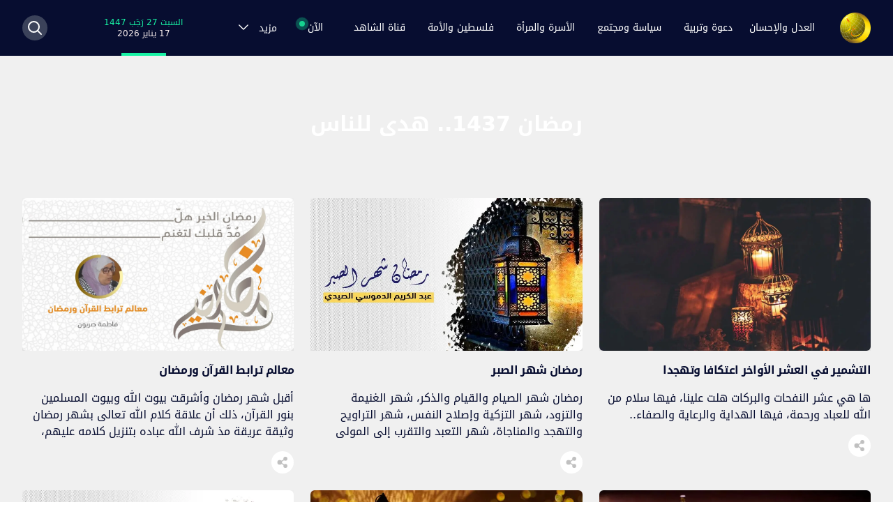

--- FILE ---
content_type: text/html; charset=utf-8
request_url: https://www.aljamaa.net/sub-category/%D8%B1%D9%85%D8%B6%D8%A7%D9%86-%D8%A7%D9%84%D9%85%D8%B7%D9%87%D8%B1
body_size: 13059
content:
<!DOCTYPE html><html lang="ar" dir="rtl"><head><meta charSet="utf-8"/><meta name="viewport" content="width=device-width"/><meta name="robots" content="index,follow"/><meta name="description" content="بوابة العدل والإحسان: الموقع الرسمي لجماعة العدل والإحسان"/><meta name="twitter:card" content="summary_large_image"/><meta name="twitter:site" content="@site"/><meta name="twitter:creator" content="@handle"/><meta property="og:title" content="بوابة العدل والإحسان: الموقع الرسمي"/><meta property="og:description" content="بوابة العدل والإحسان: الموقع الرسمي لجماعة العدل والإحسان"/><meta property="og:url" content="https://www.aljamaa.net/"/><meta property="og:type" content="website"/><meta property="og:image" content="https://aljamaa.net/images/logo.png"/><meta property="og:image:alt" content="بوابة العدل والإحسان"/><meta property="og:image:type" content="image/png"/><meta property="og:image:width" content="126"/><meta property="og:image:height" content="126"/><meta property="og:locale" content="ar_MA"/><meta property="og:site_name" content="بوابة العدل والإحسان: الموقع الرسمي"/><link rel="apple-touch-icon" sizes="120x120" href="/favicon/apple-touch-icon.png"/><link rel="icon" type="image/png" sizes="32x32" href="/favicon/favicon-32x32.png"/><link rel="icon" type="image/png" sizes="16x16" href="/favicon/favicon-16x16.png"/><link rel="manifest" href="/favicon/site.webmanifest"/><link rel="mask-icon" href="/favicon/safari-pinned-tab.svg" color="#5bbad5"/><link rel="shortcut icon" href="/favicon/favicon.ico"/><meta name="msapplication-TileColor" content="#da532c"/><meta name="msapplication-config" content="/favicon/browserconfig.xml"/><meta name="theme-color" content="#ffffff"/><title>رمضان 1437.. هدى للناس | بوابة العدل والإحسان</title><meta name="next-head-count" content="28"/><link rel="icon" type="image/x-icon" href="/favicon/favicon.ico"/><link rel="icon" type="image/png" sizes="16x16" href="/favicon/favicon-16x16.png"/><link rel="icon" type="image/png" sizes="32x32" href="/favicon/favicon-32x32.png"/><link rel="apple-touch-icon" sizes="180x180" href="/favicon/apple-touch-icon.png"/><link rel="icon" type="image/png" sizes="96x96" href="/favicon/android-chrome-96x96.png"/><meta name="msapplication-TileImage" content="/favicon/mstile-150x150.png"/><link rel="stylesheet" href="/fonts/style.css" type="text/css" charSet="utf-8"/><script src="https://acrobatservices.adobe.com/view-sdk/viewer.js"></script><link rel="preload" href="/_next/static/css/7f6cefc6c16d48b5.css" as="style"/><link rel="stylesheet" href="/_next/static/css/7f6cefc6c16d48b5.css" data-n-g=""/><noscript data-n-css=""></noscript><script defer="" nomodule="" src="/_next/static/chunks/polyfills-c67a75d1b6f99dc8.js"></script><script src="/_next/static/chunks/webpack-6677b3677dd440a1.js" defer=""></script><script src="/_next/static/chunks/framework-4556c45dd113b893.js" defer=""></script><script src="/_next/static/chunks/main-6685ef06fff9dbd6.js" defer=""></script><script src="/_next/static/chunks/pages/_app-ba63b453f247fa7f.js" defer=""></script><script src="/_next/static/chunks/455-53ba90857fb880dd.js" defer=""></script><script src="/_next/static/chunks/886-1105fec7eea72802.js" defer=""></script><script src="/_next/static/chunks/pages/sub-category/%5Bslug%5D-77ccaeacf904c039.js" defer=""></script><script src="/_next/static/si0dMZZujablGO2oXhQOe/_buildManifest.js" defer=""></script><script src="/_next/static/si0dMZZujablGO2oXhQOe/_ssgManifest.js" defer=""></script></head><body><div id="__next"><style>
    #nprogress {
      pointer-events: none;
    }
    #nprogress .bar {
      background: #29D;
      position: fixed;
      z-index: 9999;
      top: 0;
      left: 0;
      width: 100%;
      height: 3px;
    }
    #nprogress .peg {
      display: block;
      position: absolute;
      right: 0px;
      width: 100px;
      height: 100%;
      box-shadow: 0 0 10px #29D, 0 0 5px #29D;
      opacity: 1;
      -webkit-transform: rotate(3deg) translate(0px, -4px);
      -ms-transform: rotate(3deg) translate(0px, -4px);
      transform: rotate(3deg) translate(0px, -4px);
    }
    #nprogress .spinner {
      display: block;
      position: fixed;
      z-index: 1031;
      top: 15px;
      right: 15px;
    }
    #nprogress .spinner-icon {
      width: 18px;
      height: 18px;
      box-sizing: border-box;
      border: solid 2px transparent;
      border-top-color: #29D;
      border-left-color: #29D;
      border-radius: 50%;
      -webkit-animation: nprogresss-spinner 400ms linear infinite;
      animation: nprogress-spinner 400ms linear infinite;
    }
    .nprogress-custom-parent {
      overflow: hidden;
      position: relative;
    }
    .nprogress-custom-parent #nprogress .spinner,
    .nprogress-custom-parent #nprogress .bar {
      position: absolute;
    }
    @-webkit-keyframes nprogress-spinner {
      0% {
        -webkit-transform: rotate(0deg);
      }
      100% {
        -webkit-transform: rotate(360deg);
      }
    }
    @keyframes nprogress-spinner {
      0% {
        transform: rotate(0deg);
      }
      100% {
        transform: rotate(360deg);
      }
    }
  </style><div class="min-h-screen bg-[#F0F0F0]"><main><nav class="bg-dark-blue h-14 lg:h-20 sticky top-0 z-50" data-headlessui-state=""><div class="mx-4 tablet:mx-28 laptop:mx-auto max-w-7xl px-0 lg:px-8 relative"><div class="relative flex h-14 lg:h-20 items-center justify-between"><div class="flex laptop:hidden"><button class="inline-flex items-center justify-end rounded-md text-gray-400 hover:text-white" id="headlessui-disclosure-button-:Rl9m:" type="button" aria-expanded="false" data-headlessui-state=""><span class="sr-only">Open main menu</span><img src="/images/menu-icon.svg" class="block h-6 w-6"/></button></div><div class="lg:hidden"><a href="/"><img src="/images/pmjs.svg" alt="pmjs" class="h-6"/></a></div><div class="flex items-center justify-end lg:justify-center laptop:items-stretch sm:justify-start laptop:flex-1"><div class="flex flex-shrink-0 items-center"><a href="/"><img class="block h-9 lg:h-11 w-auto lg:hidden" src="/images/logo.png" alt="aljamaa.net"/><img class="hidden h-9 lg:h-11 w-auto lg:block" src="/images/logo.png" alt="aljamaa.net"/></a></div><div class="hidden laptop:mr-6 laptop:flex laptop:justify-between laptop:w-full laptop:gap-4"><div class="flex space-x-2 self-center flex-wrap"><div class="group inline-flex justify-center items-center relative"><a class="whitespace-nowrap block text-center text-white hover:text-[#edc150] group px-3 py-2 rounded-md text-sm font-medium" href="/category/al-adl-wal-ihsan">العدل والإحسان</a><div class="group-hover:block dropdown-menu absolute top-9 right-0 hidden h-auto min-w-[300px]"><ul class="grid grid-cols-2 gap-x-6 top-0 w-auto bg-dark-blue shadow p-4 mt-8 before:content-[&#x27;&#x27;] before:block before:w-0 before:h-0 before:absolute before:top-6 before:border-l-8 before:border-l-[transparent] before:border-r-[transparent] before:border-r-8 before:border-b-[20px] before:border-b-dark-blue "><li class="py-1"><a class="block text-white text-sm uppercase hover:text-[#edc150] cursor-pointer" href="/about-us">من نحن؟</a></li><li class="py-1"><a class="block text-white text-sm uppercase hover:text-[#edc150] cursor-pointer" href="/imam-yassine">فضاء الإمام المجدد</a></li><li class="py-1"><a class="block text-white text-sm uppercase hover:text-[#edc150] cursor-pointer" href="/sub-category/aljamaa-news">أخبار الجماعة</a></li><li class="py-1"><a class="block text-white text-sm uppercase hover:text-[#edc150] cursor-pointer" href="/secretary-general">فضاء الأمين العام</a></li><li class="py-1"><a class="block text-white text-sm uppercase hover:text-[#edc150] cursor-pointer" href="/sub-category/positions-al-adl-wal-ihsan">المواقف</a></li><li class="py-1"><a class="block text-white text-sm uppercase hover:text-[#edc150] cursor-pointer" href="/sub-category/our-word">ولنا كلمة</a></li><li class="py-1"><a class="block text-white text-sm uppercase hover:text-[#edc150] cursor-pointer" href="/sub-category/dialogues">حوارات</a></li><li class="py-1"><a class="block text-white text-sm uppercase hover:text-[#edc150] cursor-pointer" href="/dikra-40">الذكرى الأربعون</a></li><li class="py-1"><a class="block text-white text-sm uppercase hover:text-[#edc150] cursor-pointer" href="/sub-category/articles-al-adl-wal-ihsan">مقالات</a></li><li class="py-1"><a class="block text-white text-sm uppercase hover:text-[#edc150] cursor-pointer" href="/about-us?contactUs">تواصل معنا</a></li></ul></div></div><div class="group inline-flex justify-center items-center relative"><a class="whitespace-nowrap block text-center text-white hover:text-[#edc150] group px-3 py-2 rounded-md text-sm font-medium" href="/category/daawa-tarbia">دعوة وتربية</a><div class="group-hover:block dropdown-menu absolute top-9 right-0 hidden h-auto min-w-[300px]"><ul class="grid grid-cols-2 gap-x-6 top-0 w-auto bg-dark-blue shadow p-4 mt-8 before:content-[&#x27;&#x27;] before:block before:w-0 before:h-0 before:absolute before:top-6 before:border-l-8 before:border-l-[transparent] before:border-r-[transparent] before:border-r-8 before:border-b-[20px] before:border-b-dark-blue "><li class="py-1"><a class="block text-white text-sm uppercase hover:text-[#edc150] cursor-pointer" href="/sub-category/with-quran">في ظلال القرآن</a></li><li class="py-1"><a class="block text-white text-sm uppercase hover:text-[#edc150] cursor-pointer" href="/sub-category/with-sunnah">في رحاب السنّة</a></li><li class="py-1"><a class="block text-white text-sm uppercase hover:text-[#edc150] cursor-pointer" href="/sub-category/suluk-jurisprudence">فقه السلوك</a></li><li class="py-1"><a class="block text-white text-sm uppercase hover:text-[#edc150] cursor-pointer" href="/sub-category/worships">عبادات</a></li><li class="py-1"><a class="block text-white text-sm uppercase hover:text-[#edc150] cursor-pointer" href="/sub-category/high-morals">مكارم الأخلاق</a></li></ul></div></div><div class="group inline-flex justify-center items-center relative"><a class="whitespace-nowrap block text-center text-white hover:text-[#edc150] group px-3 py-2 rounded-md text-sm font-medium" href="/category/politic-society">سياسة ومجتمع</a><div class="group-hover:block dropdown-menu absolute top-9 right-0 hidden h-auto min-w-[300px]"><ul class="grid grid-cols-2 gap-x-6 top-0 w-auto bg-dark-blue shadow p-4 mt-8 before:content-[&#x27;&#x27;] before:block before:w-0 before:h-0 before:absolute before:top-6 before:border-l-8 before:border-l-[transparent] before:border-r-[transparent] before:border-r-8 before:border-b-[20px] before:border-b-dark-blue "><li class="py-1"><a class="block text-white text-sm uppercase hover:text-[#edc150] cursor-pointer" href="/sub-category/politic">سياسة</a></li><li class="py-1"><a class="block text-white text-sm uppercase hover:text-[#edc150] cursor-pointer" href="/sub-category/development">تنمية</a></li><li class="py-1"><a class="block text-white text-sm uppercase hover:text-[#edc150] cursor-pointer" href="/sub-category/society">مجتمع</a></li><li class="py-1"><a class="block text-white text-sm uppercase hover:text-[#edc150] cursor-pointer" href="/sub-category/freedoms">حريات</a></li></ul></div></div><div class="group inline-flex justify-center items-center relative"><a class="whitespace-nowrap block text-center text-white hover:text-[#edc150] group px-3 py-2 rounded-md text-sm font-medium" href="/category/family-woman">الأسرة والمرأة</a><div class="group-hover:block dropdown-menu absolute top-9 right-0 hidden h-auto min-w-[300px]"><ul class="grid grid-cols-2 gap-x-6 top-0 w-auto bg-dark-blue shadow p-4 mt-8 before:content-[&#x27;&#x27;] before:block before:w-0 before:h-0 before:absolute before:top-6 before:border-l-8 before:border-l-[transparent] before:border-r-[transparent] before:border-r-8 before:border-b-[20px] before:border-b-dark-blue "><li class="py-1"><a class="block text-white text-sm uppercase hover:text-[#edc150] cursor-pointer" href="/sub-category/with-tanwir">في رحاب التنوير</a></li><li class="py-1"><a class="block text-white text-sm uppercase hover:text-[#edc150] cursor-pointer" href="/sub-category/role-model">على درب الرائدات</a></li><li class="py-1"><a class="block text-white text-sm uppercase hover:text-[#edc150] cursor-pointer" href="/sub-category/with-family">في كنف الأسرة</a></li><li class="py-1"><a class="block text-white text-sm uppercase hover:text-[#edc150] cursor-pointer" href="/sub-category/taste-beauty">ذوق وجمال</a></li><li class="py-1"><a class="block text-white text-sm uppercase hover:text-[#edc150] cursor-pointer" href="/sub-category/health-nutrition">صحة وتغذية</a></li></ul></div></div><div class="group inline-flex justify-center items-center relative"><a class="whitespace-nowrap block text-center text-white hover:text-[#edc150] group px-3 py-2 rounded-md text-sm font-medium" href="/category/palestine-ummah">فلسطين والأمة</a><div class="group-hover:block dropdown-menu absolute top-9 right-0 hidden h-auto min-w-[300px]"><ul class="grid grid-cols-2 gap-x-6 top-0 w-auto bg-dark-blue shadow p-4 mt-8 before:content-[&#x27;&#x27;] before:block before:w-0 before:h-0 before:absolute before:top-6 before:border-l-8 before:border-l-[transparent] before:border-r-[transparent] before:border-r-8 before:border-b-[20px] before:border-b-dark-blue "><li class="py-1"><a class="block text-white text-sm uppercase hover:text-[#edc150] cursor-pointer" href="/sub-category/quds">أولى القبلتين</a></li><li class="py-1"><a class="block text-white text-sm uppercase hover:text-[#edc150] cursor-pointer" href="/sub-category/resistance">مقاومة الصمود</a></li><li class="py-1"><a class="block text-white text-sm uppercase hover:text-[#edc150] cursor-pointer" href="/sub-category/solidarity">تضامن متجدد</a></li><li class="py-1"><a class="block text-white text-sm uppercase hover:text-[#edc150] cursor-pointer" href="/sub-category/normalization">تطبيع غادر</a></li><li class="py-1"><a class="block text-white text-sm uppercase hover:text-[#edc150] cursor-pointer" href="/sub-category/palestine-history">تاريخ لا ينسى</a></li><li class="py-1"><a class="block text-white text-sm uppercase hover:text-[#edc150] cursor-pointer" href="/sub-category/ummah">أمة تتحرك</a></li><li class="py-1"><a class="block text-white text-sm uppercase hover:text-[#edc150] cursor-pointer" href="/sub-category/witness-word">كلمة شاهدة</a></li></ul></div></div><div class="group inline-flex justify-center items-center relative"><a class="whitespace-nowrap block text-center text-white hover:text-[#edc150] group px-3 py-2 rounded-md text-sm font-medium" href="/chahed-tv">قناة الشاهد</a><div class="group-hover:block dropdown-menu absolute top-9 right-0 hidden h-auto min-w-[300px]"><ul class="grid grid-cols-2 gap-x-6 top-0 w-auto bg-dark-blue shadow p-4 mt-8 before:content-[&#x27;&#x27;] before:block before:w-0 before:h-0 before:absolute before:top-6 before:border-l-8 before:border-l-[transparent] before:border-r-[transparent] before:border-r-8 before:border-b-[20px] before:border-b-dark-blue "><li class="py-1"><a class="block text-white text-sm uppercase hover:text-[#edc150] cursor-pointer" href="/chahed-tv/chahed-al-adl-wal-ihsan">العدل والإحسان</a></li><li class="py-1"><a class="block text-white text-sm uppercase hover:text-[#edc150] cursor-pointer" href="/chahed-tv/chahed-daawa-tarbia">دعوة وتربية</a></li><li class="py-1"><a class="block text-white text-sm uppercase hover:text-[#edc150] cursor-pointer" href="/chahed-tv/chahed-politic-society">سياسة ومجتمع</a></li><li class="py-1"><a class="block text-white text-sm uppercase hover:text-[#edc150] cursor-pointer" href="/chahed-tv/chahed-programs">برامجنا</a></li></ul></div></div><div class="group inline-flex justify-center items-center relative"><span class="mr-3 whitespace-nowrap text-white cursor-pointer group-hover:text-[#edc150] group px-3 py-2 rounded-md text-sm font-medium block text-center"><span class="after:content-[&#x27;&#x27;] after:block after:w-3 after:h-3 after:bg-[#17D390] after:absolute after:top-[2px] after:-left-[14px] after:rounded-full after:opacity-75 before:content-[&#x27;&#x27;] before:block before:w-2 before:h-2 before:bg-[#17D390] before:absolute before:top-1 before:-left-3 before:rounded-full relative after:animate-ping">الآن</span></span><div class="group-hover:block dropdown-menu absolute top-9 right-0 hidden h-auto min-w-[300px]"><ul class="grid grid-cols-2 gap-x-6 top-0 w-auto bg-dark-blue shadow p-4 mt-8 before:content-[&#x27;&#x27;] before:block before:w-0 before:h-0 before:absolute before:top-6 before:border-l-8 before:border-l-[transparent] before:border-r-[transparent] before:border-r-8 before:border-b-[20px] before:border-b-dark-blue "><li class="py-1"><a class="block text-white text-sm uppercase hover:text-[#edc150] cursor-pointer" href="/sub-category/al-aqsa-flood">طوفان الأقصى</a></li><li class="py-1"><a class="block text-white text-sm uppercase hover:text-[#edc150] cursor-pointer" href="/sub-category/political-document">الوثيقة السياسية</a></li></ul></div></div><div class="group inline-flex justify-center items-center relative"><span class="mr-3 whitespace-nowrap text-white cursor-pointer group-hover:text-[#edc150] group px-3 py-2 rounded-md text-sm font-medium block text-center"><span class="">مزيد</span><svg xmlns="http://www.w3.org/2000/svg" fill="none" viewBox="0 0 24 24" stroke-width="1.5" stroke="currentColor" aria-hidden="true" class="inline-block w-5 h-5 mr-3 group-hover:text-[#edc150] text-white"><path stroke-linecap="round" stroke-linejoin="round" d="M19.5 8.25l-7.5 7.5-7.5-7.5"></path></svg></span><div class="group-hover:block dropdown-menu absolute top-9 right-0 hidden h-auto min-w-[300px]"><ul class="grid grid-cols-2 gap-x-6 top-0 w-auto bg-dark-blue shadow p-4 mt-8 before:content-[&#x27;&#x27;] before:block before:w-0 before:h-0 before:absolute before:top-6 before:border-l-8 before:border-l-[transparent] before:border-r-[transparent] before:border-r-8 before:border-b-[20px] before:border-b-dark-blue "><li class="py-1"><a class="block text-white text-sm uppercase hover:text-[#edc150] cursor-pointer" href="/sub-category/international">قضايا دولية</a></li><li class="py-1"><a class="block text-white text-sm uppercase hover:text-[#edc150] cursor-pointer" href="/sub-category/intellect-science">فكر وعلوم</a></li><li class="py-1"><a class="block text-white text-sm uppercase hover:text-[#edc150] cursor-pointer" href="/sub-category/literature-art">أدب وفن</a></li></ul></div></div></div><p class="text-white text-xs text-center relative flex justify-center flex-col"><span class="text-[#18F2A4] whitespace-nowrap"></span><span class="text-xs text-[#F9EEEE] block relative after:content-[&#x27;&#x27;] after:absolute after:h-1 after:w-16 after:bg-[#18F2A4] after:-bottom-6 after:left-1/2 after:-translate-x-1/2">17 يناير 2026</span></p><span></span></div></div><div class="absolute inset-y-0 right-0 lg:flex items-center pr-2 lg laptop:static laptop:inset-auto laptop:mr-6 laptop:pr-0 hidden"><button class="rounded-full bg-[#3B425A] w-9 h-9 flex justify-center items-center"><svg xmlns="http://www.w3.org/2000/svg" fill="none" viewBox="0 0 24 24" stroke-width="1.5" stroke="currentColor" aria-hidden="true" class="text-white w-6 h-6 stroke-2 hover:text-[#edc150]"><path stroke-linecap="round" stroke-linejoin="round" d="M21 21l-5.197-5.197m0 0A7.5 7.5 0 105.196 5.196a7.5 7.5 0 0010.607 10.607z"></path></svg></button></div></div></div></nav><div class="bg-cover bg-no-repeat bg-[center_top_-1rem] flex justify-center items-center"><div class="flex flex-col justify-center items-center mx-4 tablet:mx-0 my-10 lg:my-20"><a class="mb-3 lg:mb-6 inline-block" href="/category/%D8%B1%D9%85%D8%B6%D8%A7%D9%86-1437-%D9%87%D8%AF%D9%89-%D9%84%D9%84%D9%86%D8%A7%D8%B3"><h1 class="hover:text-[#edc150] text-white text-lg lg:text-3xl font-bold z-10">رمضان 1437.. هدى للناس</h1></a><div class="flex gap-x-6 flex-wrap mb-6 justify-center"></div></div></div><div class="mx-auto max-w-7xl lg:px-8"><div class="grid grid-cols-2 lg:grid-cols-3 gap-6 -mt-10 lg:-mt-10 mx-4 tablet:mx-0 text-white pb-10"><div class="flex-[0_0_70vw] lg:flex-1 snap-center"><div class="sm:mx-0 relative -mb-[7px] overflow"><a aria-label="التشمير في العشر الأواخر اعتكافا وتهجدا" href="/posts/%D8%A7%D9%84%D8%AA%D8%B4%D9%85%D9%8A%D8%B1-%D9%81%D9%8A-%D8%A7%D9%84%D8%B9%D8%B4%D8%B1-%D8%A7%D9%84%D8%A3%D9%88%D8%A7%D8%AE%D8%B1-%D8%A7%D8%B9%D8%AA%D9%83%D8%A7%D9%81%D8%A7-%D9%88%D8%AA%D9%87%D8%AC"><span style="box-sizing:border-box;display:inline-block;overflow:hidden;width:initial;height:initial;background:none;opacity:1;border:0;margin:0;padding:0;position:relative;max-width:100%"><span style="box-sizing:border-box;display:block;width:initial;height:initial;background:none;opacity:1;border:0;margin:0;padding:0;max-width:100%"><img style="display:block;max-width:100%;width:initial;height:initial;background:none;opacity:1;border:0;margin:0;padding:0" alt="" aria-hidden="true" src="data:image/svg+xml,%3csvg%20xmlns=%27http://www.w3.org/2000/svg%27%20version=%271.1%27%20width=%272000%27%20height=%271125%27/%3e"/></span><img alt="Cover Image for التشمير في العشر الأواخر اعتكافا وتهجدا" src="[data-uri]" decoding="async" data-nimg="intrinsic" class="rounded-md lg:rounded-md hover:scale-110 group-hover:scale-110 transition ease-in-out duration-300 shadow-small" style="position:absolute;top:0;left:0;bottom:0;right:0;box-sizing:border-box;padding:0;border:none;margin:auto;display:block;width:0;height:0;min-width:100%;max-width:100%;min-height:100%;max-height:100%;background-size:cover;background-position:0% 0%;filter:blur(20px);background-image:url(&quot;/images/pmjs.svg&quot;)"/><noscript><img alt="Cover Image for التشمير في العشر الأواخر اعتكافا وتهجدا" srcSet="/_next/image?url=https%3A%2F%2Faljamaa.com%2Far%2Fwp-content%2Fuploads%2F2025%2F02%2Framadan-1.jpg&amp;w=2048&amp;q=75 1x, /_next/image?url=https%3A%2F%2Faljamaa.com%2Far%2Fwp-content%2Fuploads%2F2025%2F02%2Framadan-1.jpg&amp;w=3840&amp;q=75 2x" src="/_next/image?url=https%3A%2F%2Faljamaa.com%2Far%2Fwp-content%2Fuploads%2F2025%2F02%2Framadan-1.jpg&amp;w=3840&amp;q=75" decoding="async" data-nimg="intrinsic" style="position:absolute;top:0;left:0;bottom:0;right:0;box-sizing:border-box;padding:0;border:none;margin:auto;display:block;width:0;height:0;min-width:100%;max-width:100%;min-height:100%;max-height:100%" class="rounded-md lg:rounded-md hover:scale-110 group-hover:scale-110 transition ease-in-out duration-300 shadow-small" loading="lazy"/></noscript></span></a></div><div class="flex flex-col h-full"><div><h3 class="text-dark-blue text-base lg:text-base font-bold tracking-tighter leading-6 md:leading-6 my-4 hover:text-[#0E38CB]"><a aria-label="التشمير في العشر الأواخر اعتكافا وتهجدا" href="/posts/%D8%A7%D9%84%D8%AA%D8%B4%D9%85%D9%8A%D8%B1-%D9%81%D9%8A-%D8%A7%D9%84%D8%B9%D8%B4%D8%B1-%D8%A7%D9%84%D8%A3%D9%88%D8%A7%D8%AE%D8%B1-%D8%A7%D8%B9%D8%AA%D9%83%D8%A7%D9%81%D8%A7-%D9%88%D8%AA%D9%87%D8%AC">التشمير في العشر الأواخر اعتكافا وتهجدا</a></h3><div class="text-dark-blue post-excerpt-3 break-words"><p>ها هي عشر النفحات والبركات هلت علينا، فيها سلام من الله للعباد ورحمة، فيها الهداية والرعاية والصفاء..</p>
</div></div><div class="mt-4"><div class="flex overflow-hidden w-full"><button class="w-7 h-7 lg:w-8 lg:h-8 flex justify-center items-center bg-white rounded-full ml-2 z-40"><svg class="" width="26" height="16" viewBox="0 0 26 28" fill="none" xmlns="http://www.w3.org/2000/svg"><circle cx="5.93218" cy="13.9996" r="5.93218" fill="#C0C0C0"></circle><circle cx="20.1693" cy="4.98303" r="4.98303" fill="#C0C0C0"></circle><circle cx="20.1693" cy="23.0172" r="4.98303" fill="#C0C0C0"></circle><path d="M18.7455 5.93262L7.35571 13.2885M19.2201 21.8309L8.77944 15.4241" stroke="#C0C0C0" stroke-width="2.54872" stroke-linecap="round"></path></svg></button><div style="opacity:0;display:none"><button aria-label="whatsapp" class="react-share__ShareButton ml-2 hover:scale-105" style="background-color:transparent;border:none;padding:0;font:inherit;color:inherit;cursor:pointer"><svg viewBox="0 0 64 64" width="64" height="64" class="w-7 h-7 lg:w-8 lg:h-8"><circle cx="32" cy="32" r="31" fill="#25D366"></circle><path d="m42.32286,33.93287c-0.5178,-0.2589 -3.04726,-1.49644 -3.52105,-1.66732c-0.4712,-0.17346 -0.81554,-0.2589 -1.15987,0.2589c-0.34175,0.51004 -1.33075,1.66474 -1.63108,2.00648c-0.30032,0.33658 -0.60064,0.36247 -1.11327,0.12945c-0.5178,-0.2589 -2.17994,-0.80259 -4.14759,-2.56312c-1.53269,-1.37217 -2.56312,-3.05503 -2.86603,-3.57283c-0.30033,-0.5178 -0.03366,-0.80259 0.22524,-1.06149c0.23301,-0.23301 0.5178,-0.59547 0.7767,-0.90616c0.25372,-0.31068 0.33657,-0.5178 0.51262,-0.85437c0.17088,-0.36246 0.08544,-0.64725 -0.04402,-0.90615c-0.12945,-0.2589 -1.15987,-2.79613 -1.58964,-3.80584c-0.41424,-1.00971 -0.84142,-0.88027 -1.15987,-0.88027c-0.29773,-0.02588 -0.64208,-0.02588 -0.98382,-0.02588c-0.34693,0 -0.90616,0.12945 -1.37736,0.62136c-0.4712,0.5178 -1.80194,1.76053 -1.80194,4.27186c0,2.51134 1.84596,4.945 2.10227,5.30747c0.2589,0.33657 3.63497,5.51458 8.80262,7.74113c1.23237,0.5178 2.1903,0.82848 2.94111,1.08738c1.23237,0.38836 2.35599,0.33657 3.24402,0.20712c0.99159,-0.15534 3.04985,-1.24272 3.47963,-2.45956c0.44013,-1.21683 0.44013,-2.22654 0.31068,-2.45955c-0.12945,-0.23301 -0.46601,-0.36247 -0.98382,-0.59548m-9.40068,12.84407l-0.02589,0c-3.05503,0 -6.08417,-0.82849 -8.72495,-2.38189l-0.62136,-0.37023l-6.47252,1.68286l1.73463,-6.29129l-0.41424,-0.64725c-1.70875,-2.71846 -2.6149,-5.85116 -2.6149,-9.07706c0,-9.39809 7.68934,-17.06155 17.15993,-17.06155c4.58253,0 8.88029,1.78642 12.11655,5.02268c3.23625,3.21036 5.02267,7.50812 5.02267,12.06476c-0.0078,9.3981 -7.69712,17.06155 -17.14699,17.06155m14.58906,-31.58846c-3.93529,-3.80584 -9.1133,-5.95471 -14.62789,-5.95471c-11.36055,0 -20.60848,9.2065 -20.61625,20.52564c0,3.61684 0.94757,7.14565 2.75211,10.26282l-2.92557,10.63564l10.93337,-2.85309c3.0136,1.63108 6.4052,2.4958 9.85634,2.49839l0.01037,0c11.36574,0 20.61884,-9.2091 20.62403,-20.53082c0,-5.48093 -2.14111,-10.64081 -6.03239,-14.51915" fill="white"></path></svg></button><button aria-label="facebook" class="react-share__ShareButton ml-2 hover:scale-105" style="background-color:transparent;border:none;padding:0;font:inherit;color:inherit;cursor:pointer"><svg viewBox="0 0 64 64" width="64" height="64" class="w-7 h-7 lg:w-8 lg:h-8"><circle cx="32" cy="32" r="31" fill="#3b5998"></circle><path d="M34.1,47V33.3h4.6l0.7-5.3h-5.3v-3.4c0-1.5,0.4-2.6,2.6-2.6l2.8,0v-4.8c-0.5-0.1-2.2-0.2-4.1-0.2 c-4.1,0-6.9,2.5-6.9,7V28H24v5.3h4.6V47H34.1z" fill="white"></path></svg></button><button aria-label="telegram" class="react-share__ShareButton ml-2 hover:scale-105" style="background-color:transparent;border:none;padding:0;font:inherit;color:inherit;cursor:pointer"><svg viewBox="0 0 64 64" width="64" height="64" class="w-7 h-7 lg:w-8 lg:h-8"><circle cx="32" cy="32" r="31" fill="#37aee2"></circle><path d="m45.90873,15.44335c-0.6901,-0.0281 -1.37668,0.14048 -1.96142,0.41265c-0.84989,0.32661 -8.63939,3.33986 -16.5237,6.39174c-3.9685,1.53296 -7.93349,3.06593 -10.98537,4.24067c-3.05012,1.1765 -5.34694,2.05098 -5.4681,2.09312c-0.80775,0.28096 -1.89996,0.63566 -2.82712,1.72788c-0.23354,0.27218 -0.46884,0.62161 -0.58825,1.10275c-0.11941,0.48114 -0.06673,1.09222 0.16682,1.5716c0.46533,0.96052 1.25376,1.35737 2.18443,1.71383c3.09051,0.99037 6.28638,1.93508 8.93263,2.8236c0.97632,3.44171 1.91401,6.89571 2.84116,10.34268c0.30554,0.69185 0.97105,0.94823 1.65764,0.95525l-0.00351,0.03512c0,0 0.53908,0.05268 1.06412,-0.07375c0.52679,-0.12292 1.18879,-0.42846 1.79109,-0.99212c0.662,-0.62161 2.45836,-2.38812 3.47683,-3.38552l7.6736,5.66477l0.06146,0.03512c0,0 0.84989,0.59703 2.09312,0.68132c0.62161,0.04214 1.4399,-0.07726 2.14229,-0.59176c0.70766,-0.51626 1.1765,-1.34683 1.396,-2.29506c0.65673,-2.86224 5.00979,-23.57745 5.75257,-27.00686l-0.02107,0.08077c0.51977,-1.93157 0.32837,-3.70159 -0.87096,-4.74991c-0.60054,-0.52152 -1.2924,-0.7498 -1.98425,-0.77965l0,0.00176zm-0.2072,3.29069c0.04741,0.0439 0.0439,0.0439 0.00351,0.04741c-0.01229,-0.00351 0.14048,0.2072 -0.15804,1.32576l-0.01229,0.04214l-0.00878,0.03863c-0.75858,3.50668 -5.15554,24.40802 -5.74203,26.96472c-0.08077,0.34417 -0.11414,0.31959 -0.09482,0.29852c-0.1756,-0.02634 -0.50045,-0.16506 -0.52679,-0.1756l-13.13468,-9.70175c4.4988,-4.33199 9.09945,-8.25307 13.744,-12.43229c0.8218,-0.41265 0.68483,-1.68573 -0.29852,-1.70681c-1.04305,0.24584 -1.92279,0.99564 -2.8798,1.47502c-5.49971,3.2626 -11.11882,6.13186 -16.55882,9.49279c-2.792,-0.97105 -5.57873,-1.77704 -8.15298,-2.57601c2.2336,-0.89555 4.00889,-1.55579 5.75608,-2.23009c3.05188,-1.1765 7.01687,-2.7042 10.98537,-4.24067c7.94051,-3.06944 15.92667,-6.16346 16.62028,-6.43037l0.05619,-0.02283l0.05268,-0.02283c0.19316,-0.0878 0.30378,-0.09658 0.35471,-0.10009c0,0 -0.01756,-0.05795 -0.00351,-0.04566l-0.00176,0zm-20.91715,22.0638l2.16687,1.60145c-0.93418,0.91311 -1.81743,1.77353 -2.45485,2.38812l0.28798,-3.98957" fill="white"></path></svg></button><button aria-label="twitter" class="react-share__ShareButton ml-2 hover:scale-105" style="background-color:transparent;border:none;padding:0;font:inherit;color:inherit;cursor:pointer"><svg viewBox="0 0 64 64" width="64" height="64" class="w-7 h-7 lg:w-8 lg:h-8"><circle cx="32" cy="32" r="31" fill="#00aced"></circle><path d="M48,22.1c-1.2,0.5-2.4,0.9-3.8,1c1.4-0.8,2.4-2.1,2.9-3.6c-1.3,0.8-2.7,1.3-4.2,1.6 C41.7,19.8,40,19,38.2,19c-3.6,0-6.6,2.9-6.6,6.6c0,0.5,0.1,1,0.2,1.5c-5.5-0.3-10.3-2.9-13.5-6.9c-0.6,1-0.9,2.1-0.9,3.3 c0,2.3,1.2,4.3,2.9,5.5c-1.1,0-2.1-0.3-3-0.8c0,0,0,0.1,0,0.1c0,3.2,2.3,5.8,5.3,6.4c-0.6,0.1-1.1,0.2-1.7,0.2c-0.4,0-0.8,0-1.2-0.1 c0.8,2.6,3.3,4.5,6.1,4.6c-2.2,1.8-5.1,2.8-8.2,2.8c-0.5,0-1.1,0-1.6-0.1c2.9,1.9,6.4,2.9,10.1,2.9c12.1,0,18.7-10,18.7-18.7 c0-0.3,0-0.6,0-0.8C46,24.5,47.1,23.4,48,22.1z" fill="white"></path></svg></button><button aria-label="email" class="react-share__ShareButton hover:scale-105" style="background-color:transparent;border:none;padding:0;font:inherit;color:inherit;cursor:pointer"><svg viewBox="0 0 64 64" width="64" height="64" class="w-7 h-7 lg:w-8 lg:h-8"><circle cx="32" cy="32" r="31" fill="#7f7f7f"></circle><path d="M17,22v20h30V22H17z M41.1,25L32,32.1L22.9,25H41.1z M20,39V26.6l12,9.3l12-9.3V39H20z" fill="white"></path></svg></button></div></div></div></div></div><div class="flex-[0_0_70vw] lg:flex-1 snap-center"><div class="sm:mx-0 relative -mb-[7px] overflow"><a aria-label="رمضان شهر الصبر" href="/posts/%D8%B1%D9%85%D8%B6%D8%A7%D9%86-%D8%B4%D9%87%D8%B1-%D8%A7%D9%84%D8%B5%D8%A8%D8%B1"><span style="box-sizing:border-box;display:inline-block;overflow:hidden;width:initial;height:initial;background:none;opacity:1;border:0;margin:0;padding:0;position:relative;max-width:100%"><span style="box-sizing:border-box;display:block;width:initial;height:initial;background:none;opacity:1;border:0;margin:0;padding:0;max-width:100%"><img style="display:block;max-width:100%;width:initial;height:initial;background:none;opacity:1;border:0;margin:0;padding:0" alt="" aria-hidden="true" src="data:image/svg+xml,%3csvg%20xmlns=%27http://www.w3.org/2000/svg%27%20version=%271.1%27%20width=%272000%27%20height=%271125%27/%3e"/></span><img alt="Cover Image for رمضان شهر الصبر" src="[data-uri]" decoding="async" data-nimg="intrinsic" class="rounded-md lg:rounded-md hover:scale-110 group-hover:scale-110 transition ease-in-out duration-300 shadow-small" style="position:absolute;top:0;left:0;bottom:0;right:0;box-sizing:border-box;padding:0;border:none;margin:auto;display:block;width:0;height:0;min-width:100%;max-width:100%;min-height:100%;max-height:100%;background-size:cover;background-position:0% 0%;filter:blur(20px);background-image:url(&quot;/images/pmjs.svg&quot;)"/><noscript><img alt="Cover Image for رمضان شهر الصبر" srcSet="/_next/image?url=https%3A%2F%2Faljamaa.com%2Far%2Fwp-content%2Fuploads%2F2015%2F06%2F7.jpeg&amp;w=2048&amp;q=75 1x, /_next/image?url=https%3A%2F%2Faljamaa.com%2Far%2Fwp-content%2Fuploads%2F2015%2F06%2F7.jpeg&amp;w=3840&amp;q=75 2x" src="/_next/image?url=https%3A%2F%2Faljamaa.com%2Far%2Fwp-content%2Fuploads%2F2015%2F06%2F7.jpeg&amp;w=3840&amp;q=75" decoding="async" data-nimg="intrinsic" style="position:absolute;top:0;left:0;bottom:0;right:0;box-sizing:border-box;padding:0;border:none;margin:auto;display:block;width:0;height:0;min-width:100%;max-width:100%;min-height:100%;max-height:100%" class="rounded-md lg:rounded-md hover:scale-110 group-hover:scale-110 transition ease-in-out duration-300 shadow-small" loading="lazy"/></noscript></span></a></div><div class="flex flex-col h-full"><div><h3 class="text-dark-blue text-base lg:text-base font-bold tracking-tighter leading-6 md:leading-6 my-4 hover:text-[#0E38CB]"><a aria-label="رمضان شهر الصبر" href="/posts/%D8%B1%D9%85%D8%B6%D8%A7%D9%86-%D8%B4%D9%87%D8%B1-%D8%A7%D9%84%D8%B5%D8%A8%D8%B1">رمضان شهر الصبر</a></h3><div class="text-dark-blue post-excerpt-3 break-words"><p>رمضان شهر الصيام والقيام والذكر، شهر الغنيمة والتزود، شهر التزكية وإصلاح النفس، شهر التراويح والتهجد والمناجاة، شهر التعبد والتقرب إلى المولى بالفرض والنفل&#8230;</p>
</div></div><div class="mt-4"><div class="flex overflow-hidden w-full"><button class="w-7 h-7 lg:w-8 lg:h-8 flex justify-center items-center bg-white rounded-full ml-2 z-40"><svg class="" width="26" height="16" viewBox="0 0 26 28" fill="none" xmlns="http://www.w3.org/2000/svg"><circle cx="5.93218" cy="13.9996" r="5.93218" fill="#C0C0C0"></circle><circle cx="20.1693" cy="4.98303" r="4.98303" fill="#C0C0C0"></circle><circle cx="20.1693" cy="23.0172" r="4.98303" fill="#C0C0C0"></circle><path d="M18.7455 5.93262L7.35571 13.2885M19.2201 21.8309L8.77944 15.4241" stroke="#C0C0C0" stroke-width="2.54872" stroke-linecap="round"></path></svg></button><div style="opacity:0;display:none"><button aria-label="whatsapp" class="react-share__ShareButton ml-2 hover:scale-105" style="background-color:transparent;border:none;padding:0;font:inherit;color:inherit;cursor:pointer"><svg viewBox="0 0 64 64" width="64" height="64" class="w-7 h-7 lg:w-8 lg:h-8"><circle cx="32" cy="32" r="31" fill="#25D366"></circle><path d="m42.32286,33.93287c-0.5178,-0.2589 -3.04726,-1.49644 -3.52105,-1.66732c-0.4712,-0.17346 -0.81554,-0.2589 -1.15987,0.2589c-0.34175,0.51004 -1.33075,1.66474 -1.63108,2.00648c-0.30032,0.33658 -0.60064,0.36247 -1.11327,0.12945c-0.5178,-0.2589 -2.17994,-0.80259 -4.14759,-2.56312c-1.53269,-1.37217 -2.56312,-3.05503 -2.86603,-3.57283c-0.30033,-0.5178 -0.03366,-0.80259 0.22524,-1.06149c0.23301,-0.23301 0.5178,-0.59547 0.7767,-0.90616c0.25372,-0.31068 0.33657,-0.5178 0.51262,-0.85437c0.17088,-0.36246 0.08544,-0.64725 -0.04402,-0.90615c-0.12945,-0.2589 -1.15987,-2.79613 -1.58964,-3.80584c-0.41424,-1.00971 -0.84142,-0.88027 -1.15987,-0.88027c-0.29773,-0.02588 -0.64208,-0.02588 -0.98382,-0.02588c-0.34693,0 -0.90616,0.12945 -1.37736,0.62136c-0.4712,0.5178 -1.80194,1.76053 -1.80194,4.27186c0,2.51134 1.84596,4.945 2.10227,5.30747c0.2589,0.33657 3.63497,5.51458 8.80262,7.74113c1.23237,0.5178 2.1903,0.82848 2.94111,1.08738c1.23237,0.38836 2.35599,0.33657 3.24402,0.20712c0.99159,-0.15534 3.04985,-1.24272 3.47963,-2.45956c0.44013,-1.21683 0.44013,-2.22654 0.31068,-2.45955c-0.12945,-0.23301 -0.46601,-0.36247 -0.98382,-0.59548m-9.40068,12.84407l-0.02589,0c-3.05503,0 -6.08417,-0.82849 -8.72495,-2.38189l-0.62136,-0.37023l-6.47252,1.68286l1.73463,-6.29129l-0.41424,-0.64725c-1.70875,-2.71846 -2.6149,-5.85116 -2.6149,-9.07706c0,-9.39809 7.68934,-17.06155 17.15993,-17.06155c4.58253,0 8.88029,1.78642 12.11655,5.02268c3.23625,3.21036 5.02267,7.50812 5.02267,12.06476c-0.0078,9.3981 -7.69712,17.06155 -17.14699,17.06155m14.58906,-31.58846c-3.93529,-3.80584 -9.1133,-5.95471 -14.62789,-5.95471c-11.36055,0 -20.60848,9.2065 -20.61625,20.52564c0,3.61684 0.94757,7.14565 2.75211,10.26282l-2.92557,10.63564l10.93337,-2.85309c3.0136,1.63108 6.4052,2.4958 9.85634,2.49839l0.01037,0c11.36574,0 20.61884,-9.2091 20.62403,-20.53082c0,-5.48093 -2.14111,-10.64081 -6.03239,-14.51915" fill="white"></path></svg></button><button aria-label="facebook" class="react-share__ShareButton ml-2 hover:scale-105" style="background-color:transparent;border:none;padding:0;font:inherit;color:inherit;cursor:pointer"><svg viewBox="0 0 64 64" width="64" height="64" class="w-7 h-7 lg:w-8 lg:h-8"><circle cx="32" cy="32" r="31" fill="#3b5998"></circle><path d="M34.1,47V33.3h4.6l0.7-5.3h-5.3v-3.4c0-1.5,0.4-2.6,2.6-2.6l2.8,0v-4.8c-0.5-0.1-2.2-0.2-4.1-0.2 c-4.1,0-6.9,2.5-6.9,7V28H24v5.3h4.6V47H34.1z" fill="white"></path></svg></button><button aria-label="telegram" class="react-share__ShareButton ml-2 hover:scale-105" style="background-color:transparent;border:none;padding:0;font:inherit;color:inherit;cursor:pointer"><svg viewBox="0 0 64 64" width="64" height="64" class="w-7 h-7 lg:w-8 lg:h-8"><circle cx="32" cy="32" r="31" fill="#37aee2"></circle><path d="m45.90873,15.44335c-0.6901,-0.0281 -1.37668,0.14048 -1.96142,0.41265c-0.84989,0.32661 -8.63939,3.33986 -16.5237,6.39174c-3.9685,1.53296 -7.93349,3.06593 -10.98537,4.24067c-3.05012,1.1765 -5.34694,2.05098 -5.4681,2.09312c-0.80775,0.28096 -1.89996,0.63566 -2.82712,1.72788c-0.23354,0.27218 -0.46884,0.62161 -0.58825,1.10275c-0.11941,0.48114 -0.06673,1.09222 0.16682,1.5716c0.46533,0.96052 1.25376,1.35737 2.18443,1.71383c3.09051,0.99037 6.28638,1.93508 8.93263,2.8236c0.97632,3.44171 1.91401,6.89571 2.84116,10.34268c0.30554,0.69185 0.97105,0.94823 1.65764,0.95525l-0.00351,0.03512c0,0 0.53908,0.05268 1.06412,-0.07375c0.52679,-0.12292 1.18879,-0.42846 1.79109,-0.99212c0.662,-0.62161 2.45836,-2.38812 3.47683,-3.38552l7.6736,5.66477l0.06146,0.03512c0,0 0.84989,0.59703 2.09312,0.68132c0.62161,0.04214 1.4399,-0.07726 2.14229,-0.59176c0.70766,-0.51626 1.1765,-1.34683 1.396,-2.29506c0.65673,-2.86224 5.00979,-23.57745 5.75257,-27.00686l-0.02107,0.08077c0.51977,-1.93157 0.32837,-3.70159 -0.87096,-4.74991c-0.60054,-0.52152 -1.2924,-0.7498 -1.98425,-0.77965l0,0.00176zm-0.2072,3.29069c0.04741,0.0439 0.0439,0.0439 0.00351,0.04741c-0.01229,-0.00351 0.14048,0.2072 -0.15804,1.32576l-0.01229,0.04214l-0.00878,0.03863c-0.75858,3.50668 -5.15554,24.40802 -5.74203,26.96472c-0.08077,0.34417 -0.11414,0.31959 -0.09482,0.29852c-0.1756,-0.02634 -0.50045,-0.16506 -0.52679,-0.1756l-13.13468,-9.70175c4.4988,-4.33199 9.09945,-8.25307 13.744,-12.43229c0.8218,-0.41265 0.68483,-1.68573 -0.29852,-1.70681c-1.04305,0.24584 -1.92279,0.99564 -2.8798,1.47502c-5.49971,3.2626 -11.11882,6.13186 -16.55882,9.49279c-2.792,-0.97105 -5.57873,-1.77704 -8.15298,-2.57601c2.2336,-0.89555 4.00889,-1.55579 5.75608,-2.23009c3.05188,-1.1765 7.01687,-2.7042 10.98537,-4.24067c7.94051,-3.06944 15.92667,-6.16346 16.62028,-6.43037l0.05619,-0.02283l0.05268,-0.02283c0.19316,-0.0878 0.30378,-0.09658 0.35471,-0.10009c0,0 -0.01756,-0.05795 -0.00351,-0.04566l-0.00176,0zm-20.91715,22.0638l2.16687,1.60145c-0.93418,0.91311 -1.81743,1.77353 -2.45485,2.38812l0.28798,-3.98957" fill="white"></path></svg></button><button aria-label="twitter" class="react-share__ShareButton ml-2 hover:scale-105" style="background-color:transparent;border:none;padding:0;font:inherit;color:inherit;cursor:pointer"><svg viewBox="0 0 64 64" width="64" height="64" class="w-7 h-7 lg:w-8 lg:h-8"><circle cx="32" cy="32" r="31" fill="#00aced"></circle><path d="M48,22.1c-1.2,0.5-2.4,0.9-3.8,1c1.4-0.8,2.4-2.1,2.9-3.6c-1.3,0.8-2.7,1.3-4.2,1.6 C41.7,19.8,40,19,38.2,19c-3.6,0-6.6,2.9-6.6,6.6c0,0.5,0.1,1,0.2,1.5c-5.5-0.3-10.3-2.9-13.5-6.9c-0.6,1-0.9,2.1-0.9,3.3 c0,2.3,1.2,4.3,2.9,5.5c-1.1,0-2.1-0.3-3-0.8c0,0,0,0.1,0,0.1c0,3.2,2.3,5.8,5.3,6.4c-0.6,0.1-1.1,0.2-1.7,0.2c-0.4,0-0.8,0-1.2-0.1 c0.8,2.6,3.3,4.5,6.1,4.6c-2.2,1.8-5.1,2.8-8.2,2.8c-0.5,0-1.1,0-1.6-0.1c2.9,1.9,6.4,2.9,10.1,2.9c12.1,0,18.7-10,18.7-18.7 c0-0.3,0-0.6,0-0.8C46,24.5,47.1,23.4,48,22.1z" fill="white"></path></svg></button><button aria-label="email" class="react-share__ShareButton hover:scale-105" style="background-color:transparent;border:none;padding:0;font:inherit;color:inherit;cursor:pointer"><svg viewBox="0 0 64 64" width="64" height="64" class="w-7 h-7 lg:w-8 lg:h-8"><circle cx="32" cy="32" r="31" fill="#7f7f7f"></circle><path d="M17,22v20h30V22H17z M41.1,25L32,32.1L22.9,25H41.1z M20,39V26.6l12,9.3l12-9.3V39H20z" fill="white"></path></svg></button></div></div></div></div></div><div class="flex-[0_0_70vw] lg:flex-1 snap-center"><div class="sm:mx-0 relative -mb-[7px] overflow"><a aria-label="معالم ترابط القرآن ورمضان" href="/posts/%D9%85%D8%B9%D8%A7%D9%84%D9%85-%D8%AA%D8%B1%D8%A7%D8%A8%D8%B7-%D8%A7%D9%84%D9%82%D8%B1%D8%A2%D9%86-%D9%88%D8%B1%D9%85%D8%B6%D8%A7%D9%86"><span style="box-sizing:border-box;display:inline-block;overflow:hidden;width:initial;height:initial;background:none;opacity:1;border:0;margin:0;padding:0;position:relative;max-width:100%"><span style="box-sizing:border-box;display:block;width:initial;height:initial;background:none;opacity:1;border:0;margin:0;padding:0;max-width:100%"><img style="display:block;max-width:100%;width:initial;height:initial;background:none;opacity:1;border:0;margin:0;padding:0" alt="" aria-hidden="true" src="data:image/svg+xml,%3csvg%20xmlns=%27http://www.w3.org/2000/svg%27%20version=%271.1%27%20width=%272000%27%20height=%271125%27/%3e"/></span><img alt="Cover Image for معالم ترابط القرآن ورمضان" src="[data-uri]" decoding="async" data-nimg="intrinsic" class="rounded-md lg:rounded-md hover:scale-110 group-hover:scale-110 transition ease-in-out duration-300 shadow-small" style="position:absolute;top:0;left:0;bottom:0;right:0;box-sizing:border-box;padding:0;border:none;margin:auto;display:block;width:0;height:0;min-width:100%;max-width:100%;min-height:100%;max-height:100%;background-size:cover;background-position:0% 0%;filter:blur(20px);background-image:url(&quot;/images/pmjs.svg&quot;)"/><noscript><img alt="Cover Image for معالم ترابط القرآن ورمضان" srcSet="/_next/image?url=https%3A%2F%2Faljamaa.com%2Far%2Fwp-content%2Fuploads%2F2025%2F03%2Fsrboun.jpg&amp;w=2048&amp;q=75 1x, /_next/image?url=https%3A%2F%2Faljamaa.com%2Far%2Fwp-content%2Fuploads%2F2025%2F03%2Fsrboun.jpg&amp;w=3840&amp;q=75 2x" src="/_next/image?url=https%3A%2F%2Faljamaa.com%2Far%2Fwp-content%2Fuploads%2F2025%2F03%2Fsrboun.jpg&amp;w=3840&amp;q=75" decoding="async" data-nimg="intrinsic" style="position:absolute;top:0;left:0;bottom:0;right:0;box-sizing:border-box;padding:0;border:none;margin:auto;display:block;width:0;height:0;min-width:100%;max-width:100%;min-height:100%;max-height:100%" class="rounded-md lg:rounded-md hover:scale-110 group-hover:scale-110 transition ease-in-out duration-300 shadow-small" loading="lazy"/></noscript></span></a></div><div class="flex flex-col h-full"><div><h3 class="text-dark-blue text-base lg:text-base font-bold tracking-tighter leading-6 md:leading-6 my-4 hover:text-[#0E38CB]"><a aria-label="معالم ترابط القرآن ورمضان" href="/posts/%D9%85%D8%B9%D8%A7%D9%84%D9%85-%D8%AA%D8%B1%D8%A7%D8%A8%D8%B7-%D8%A7%D9%84%D9%82%D8%B1%D8%A2%D9%86-%D9%88%D8%B1%D9%85%D8%B6%D8%A7%D9%86">معالم ترابط القرآن ورمضان</a></h3><div class="text-dark-blue post-excerpt-3 break-words"><p>أقبل شهر رمضان وأشرقت بيوت ﷲ وبيوت المسلمين بنور القرآن، ذلك أن علاقة كلام ﷲ تعالى بشهر رمضان وثيقة عريقة مذ شرف ﷲ عباده بتنزيل كلامه عليهم، وبعث أنبياءه إليهم، حيث اختار الله عز وجل هذا الشهر الفضيل وميزه وجعل أيامه محط نزول آياته، وزاده شرفا بإيجاب أجل العبادات فيه، فأضحى بذلك شامة بين الشهور. [&hellip;]</p>
</div></div><div class="mt-4"><div class="flex overflow-hidden w-full"><button class="w-7 h-7 lg:w-8 lg:h-8 flex justify-center items-center bg-white rounded-full ml-2 z-40"><svg class="" width="26" height="16" viewBox="0 0 26 28" fill="none" xmlns="http://www.w3.org/2000/svg"><circle cx="5.93218" cy="13.9996" r="5.93218" fill="#C0C0C0"></circle><circle cx="20.1693" cy="4.98303" r="4.98303" fill="#C0C0C0"></circle><circle cx="20.1693" cy="23.0172" r="4.98303" fill="#C0C0C0"></circle><path d="M18.7455 5.93262L7.35571 13.2885M19.2201 21.8309L8.77944 15.4241" stroke="#C0C0C0" stroke-width="2.54872" stroke-linecap="round"></path></svg></button><div style="opacity:0;display:none"><button aria-label="whatsapp" class="react-share__ShareButton ml-2 hover:scale-105" style="background-color:transparent;border:none;padding:0;font:inherit;color:inherit;cursor:pointer"><svg viewBox="0 0 64 64" width="64" height="64" class="w-7 h-7 lg:w-8 lg:h-8"><circle cx="32" cy="32" r="31" fill="#25D366"></circle><path d="m42.32286,33.93287c-0.5178,-0.2589 -3.04726,-1.49644 -3.52105,-1.66732c-0.4712,-0.17346 -0.81554,-0.2589 -1.15987,0.2589c-0.34175,0.51004 -1.33075,1.66474 -1.63108,2.00648c-0.30032,0.33658 -0.60064,0.36247 -1.11327,0.12945c-0.5178,-0.2589 -2.17994,-0.80259 -4.14759,-2.56312c-1.53269,-1.37217 -2.56312,-3.05503 -2.86603,-3.57283c-0.30033,-0.5178 -0.03366,-0.80259 0.22524,-1.06149c0.23301,-0.23301 0.5178,-0.59547 0.7767,-0.90616c0.25372,-0.31068 0.33657,-0.5178 0.51262,-0.85437c0.17088,-0.36246 0.08544,-0.64725 -0.04402,-0.90615c-0.12945,-0.2589 -1.15987,-2.79613 -1.58964,-3.80584c-0.41424,-1.00971 -0.84142,-0.88027 -1.15987,-0.88027c-0.29773,-0.02588 -0.64208,-0.02588 -0.98382,-0.02588c-0.34693,0 -0.90616,0.12945 -1.37736,0.62136c-0.4712,0.5178 -1.80194,1.76053 -1.80194,4.27186c0,2.51134 1.84596,4.945 2.10227,5.30747c0.2589,0.33657 3.63497,5.51458 8.80262,7.74113c1.23237,0.5178 2.1903,0.82848 2.94111,1.08738c1.23237,0.38836 2.35599,0.33657 3.24402,0.20712c0.99159,-0.15534 3.04985,-1.24272 3.47963,-2.45956c0.44013,-1.21683 0.44013,-2.22654 0.31068,-2.45955c-0.12945,-0.23301 -0.46601,-0.36247 -0.98382,-0.59548m-9.40068,12.84407l-0.02589,0c-3.05503,0 -6.08417,-0.82849 -8.72495,-2.38189l-0.62136,-0.37023l-6.47252,1.68286l1.73463,-6.29129l-0.41424,-0.64725c-1.70875,-2.71846 -2.6149,-5.85116 -2.6149,-9.07706c0,-9.39809 7.68934,-17.06155 17.15993,-17.06155c4.58253,0 8.88029,1.78642 12.11655,5.02268c3.23625,3.21036 5.02267,7.50812 5.02267,12.06476c-0.0078,9.3981 -7.69712,17.06155 -17.14699,17.06155m14.58906,-31.58846c-3.93529,-3.80584 -9.1133,-5.95471 -14.62789,-5.95471c-11.36055,0 -20.60848,9.2065 -20.61625,20.52564c0,3.61684 0.94757,7.14565 2.75211,10.26282l-2.92557,10.63564l10.93337,-2.85309c3.0136,1.63108 6.4052,2.4958 9.85634,2.49839l0.01037,0c11.36574,0 20.61884,-9.2091 20.62403,-20.53082c0,-5.48093 -2.14111,-10.64081 -6.03239,-14.51915" fill="white"></path></svg></button><button aria-label="facebook" class="react-share__ShareButton ml-2 hover:scale-105" style="background-color:transparent;border:none;padding:0;font:inherit;color:inherit;cursor:pointer"><svg viewBox="0 0 64 64" width="64" height="64" class="w-7 h-7 lg:w-8 lg:h-8"><circle cx="32" cy="32" r="31" fill="#3b5998"></circle><path d="M34.1,47V33.3h4.6l0.7-5.3h-5.3v-3.4c0-1.5,0.4-2.6,2.6-2.6l2.8,0v-4.8c-0.5-0.1-2.2-0.2-4.1-0.2 c-4.1,0-6.9,2.5-6.9,7V28H24v5.3h4.6V47H34.1z" fill="white"></path></svg></button><button aria-label="telegram" class="react-share__ShareButton ml-2 hover:scale-105" style="background-color:transparent;border:none;padding:0;font:inherit;color:inherit;cursor:pointer"><svg viewBox="0 0 64 64" width="64" height="64" class="w-7 h-7 lg:w-8 lg:h-8"><circle cx="32" cy="32" r="31" fill="#37aee2"></circle><path d="m45.90873,15.44335c-0.6901,-0.0281 -1.37668,0.14048 -1.96142,0.41265c-0.84989,0.32661 -8.63939,3.33986 -16.5237,6.39174c-3.9685,1.53296 -7.93349,3.06593 -10.98537,4.24067c-3.05012,1.1765 -5.34694,2.05098 -5.4681,2.09312c-0.80775,0.28096 -1.89996,0.63566 -2.82712,1.72788c-0.23354,0.27218 -0.46884,0.62161 -0.58825,1.10275c-0.11941,0.48114 -0.06673,1.09222 0.16682,1.5716c0.46533,0.96052 1.25376,1.35737 2.18443,1.71383c3.09051,0.99037 6.28638,1.93508 8.93263,2.8236c0.97632,3.44171 1.91401,6.89571 2.84116,10.34268c0.30554,0.69185 0.97105,0.94823 1.65764,0.95525l-0.00351,0.03512c0,0 0.53908,0.05268 1.06412,-0.07375c0.52679,-0.12292 1.18879,-0.42846 1.79109,-0.99212c0.662,-0.62161 2.45836,-2.38812 3.47683,-3.38552l7.6736,5.66477l0.06146,0.03512c0,0 0.84989,0.59703 2.09312,0.68132c0.62161,0.04214 1.4399,-0.07726 2.14229,-0.59176c0.70766,-0.51626 1.1765,-1.34683 1.396,-2.29506c0.65673,-2.86224 5.00979,-23.57745 5.75257,-27.00686l-0.02107,0.08077c0.51977,-1.93157 0.32837,-3.70159 -0.87096,-4.74991c-0.60054,-0.52152 -1.2924,-0.7498 -1.98425,-0.77965l0,0.00176zm-0.2072,3.29069c0.04741,0.0439 0.0439,0.0439 0.00351,0.04741c-0.01229,-0.00351 0.14048,0.2072 -0.15804,1.32576l-0.01229,0.04214l-0.00878,0.03863c-0.75858,3.50668 -5.15554,24.40802 -5.74203,26.96472c-0.08077,0.34417 -0.11414,0.31959 -0.09482,0.29852c-0.1756,-0.02634 -0.50045,-0.16506 -0.52679,-0.1756l-13.13468,-9.70175c4.4988,-4.33199 9.09945,-8.25307 13.744,-12.43229c0.8218,-0.41265 0.68483,-1.68573 -0.29852,-1.70681c-1.04305,0.24584 -1.92279,0.99564 -2.8798,1.47502c-5.49971,3.2626 -11.11882,6.13186 -16.55882,9.49279c-2.792,-0.97105 -5.57873,-1.77704 -8.15298,-2.57601c2.2336,-0.89555 4.00889,-1.55579 5.75608,-2.23009c3.05188,-1.1765 7.01687,-2.7042 10.98537,-4.24067c7.94051,-3.06944 15.92667,-6.16346 16.62028,-6.43037l0.05619,-0.02283l0.05268,-0.02283c0.19316,-0.0878 0.30378,-0.09658 0.35471,-0.10009c0,0 -0.01756,-0.05795 -0.00351,-0.04566l-0.00176,0zm-20.91715,22.0638l2.16687,1.60145c-0.93418,0.91311 -1.81743,1.77353 -2.45485,2.38812l0.28798,-3.98957" fill="white"></path></svg></button><button aria-label="twitter" class="react-share__ShareButton ml-2 hover:scale-105" style="background-color:transparent;border:none;padding:0;font:inherit;color:inherit;cursor:pointer"><svg viewBox="0 0 64 64" width="64" height="64" class="w-7 h-7 lg:w-8 lg:h-8"><circle cx="32" cy="32" r="31" fill="#00aced"></circle><path d="M48,22.1c-1.2,0.5-2.4,0.9-3.8,1c1.4-0.8,2.4-2.1,2.9-3.6c-1.3,0.8-2.7,1.3-4.2,1.6 C41.7,19.8,40,19,38.2,19c-3.6,0-6.6,2.9-6.6,6.6c0,0.5,0.1,1,0.2,1.5c-5.5-0.3-10.3-2.9-13.5-6.9c-0.6,1-0.9,2.1-0.9,3.3 c0,2.3,1.2,4.3,2.9,5.5c-1.1,0-2.1-0.3-3-0.8c0,0,0,0.1,0,0.1c0,3.2,2.3,5.8,5.3,6.4c-0.6,0.1-1.1,0.2-1.7,0.2c-0.4,0-0.8,0-1.2-0.1 c0.8,2.6,3.3,4.5,6.1,4.6c-2.2,1.8-5.1,2.8-8.2,2.8c-0.5,0-1.1,0-1.6-0.1c2.9,1.9,6.4,2.9,10.1,2.9c12.1,0,18.7-10,18.7-18.7 c0-0.3,0-0.6,0-0.8C46,24.5,47.1,23.4,48,22.1z" fill="white"></path></svg></button><button aria-label="email" class="react-share__ShareButton hover:scale-105" style="background-color:transparent;border:none;padding:0;font:inherit;color:inherit;cursor:pointer"><svg viewBox="0 0 64 64" width="64" height="64" class="w-7 h-7 lg:w-8 lg:h-8"><circle cx="32" cy="32" r="31" fill="#7f7f7f"></circle><path d="M17,22v20h30V22H17z M41.1,25L32,32.1L22.9,25H41.1z M20,39V26.6l12,9.3l12-9.3V39H20z" fill="white"></path></svg></button></div></div></div></div></div><div class="flex-[0_0_70vw] lg:flex-1 snap-center"><div class="sm:mx-0 relative -mb-[7px] overflow"><a aria-label="رمضان الحكيم" href="/posts/%D8%B1%D9%85%D8%B6%D8%A7%D9%86-%D8%A7%D9%84%D8%AD%D9%83%D9%8A%D9%85"><span style="box-sizing:border-box;display:inline-block;overflow:hidden;width:initial;height:initial;background:none;opacity:1;border:0;margin:0;padding:0;position:relative;max-width:100%"><span style="box-sizing:border-box;display:block;width:initial;height:initial;background:none;opacity:1;border:0;margin:0;padding:0;max-width:100%"><img style="display:block;max-width:100%;width:initial;height:initial;background:none;opacity:1;border:0;margin:0;padding:0" alt="" aria-hidden="true" src="data:image/svg+xml,%3csvg%20xmlns=%27http://www.w3.org/2000/svg%27%20version=%271.1%27%20width=%272000%27%20height=%271125%27/%3e"/></span><img alt="Cover Image for رمضان الحكيم" src="[data-uri]" decoding="async" data-nimg="intrinsic" class="rounded-md lg:rounded-md hover:scale-110 group-hover:scale-110 transition ease-in-out duration-300 shadow-small" style="position:absolute;top:0;left:0;bottom:0;right:0;box-sizing:border-box;padding:0;border:none;margin:auto;display:block;width:0;height:0;min-width:100%;max-width:100%;min-height:100%;max-height:100%;background-size:cover;background-position:0% 0%;filter:blur(20px);background-image:url(&quot;/images/pmjs.svg&quot;)"/><noscript><img alt="Cover Image for رمضان الحكيم" srcSet="/_next/image?url=https%3A%2F%2Faljamaa.com%2Far%2Fwp-content%2Fuploads%2F2025%2F02%2Fdattes.jpg&amp;w=2048&amp;q=75 1x, /_next/image?url=https%3A%2F%2Faljamaa.com%2Far%2Fwp-content%2Fuploads%2F2025%2F02%2Fdattes.jpg&amp;w=3840&amp;q=75 2x" src="/_next/image?url=https%3A%2F%2Faljamaa.com%2Far%2Fwp-content%2Fuploads%2F2025%2F02%2Fdattes.jpg&amp;w=3840&amp;q=75" decoding="async" data-nimg="intrinsic" style="position:absolute;top:0;left:0;bottom:0;right:0;box-sizing:border-box;padding:0;border:none;margin:auto;display:block;width:0;height:0;min-width:100%;max-width:100%;min-height:100%;max-height:100%" class="rounded-md lg:rounded-md hover:scale-110 group-hover:scale-110 transition ease-in-out duration-300 shadow-small" loading="lazy"/></noscript></span></a></div><div class="flex flex-col h-full"><div><h3 class="text-dark-blue text-base lg:text-base font-bold tracking-tighter leading-6 md:leading-6 my-4 hover:text-[#0E38CB]"><a aria-label="رمضان الحكيم" href="/posts/%D8%B1%D9%85%D8%B6%D8%A7%D9%86-%D8%A7%D9%84%D8%AD%D9%83%D9%8A%D9%85">رمضان الحكيم</a></h3><div class="text-dark-blue post-excerpt-3 break-words"><p>شَهْرُ رَمَضَانَ الَّذِي أُنزِلَ فِيهِ الْقُرْآنُ هُدًى لِّلنَّاسِ وَبَيِّنَاتٍ مِّنَ الْهُدَىٰ وَالْفُرْقَانِ [البقرة: 185]. رمضان واسطة العقد وتاج الشهور، وفي انتظاره نشعر وكأننا في انتظار عزيز طال شوقنا للقياه، وعندما يحل نهنأ ونسعد، وعندما يغادر نشعر بمغص الفراق، نعامل رمضان كما يعامل الإنسان واحدا من محابه. أحيانا يخيل إلي أنه يشتاق إلينا بقدر شوقنا إليه أو [&hellip;]</p>
</div></div><div class="mt-4"><div class="flex overflow-hidden w-full"><button class="w-7 h-7 lg:w-8 lg:h-8 flex justify-center items-center bg-white rounded-full ml-2 z-40"><svg class="" width="26" height="16" viewBox="0 0 26 28" fill="none" xmlns="http://www.w3.org/2000/svg"><circle cx="5.93218" cy="13.9996" r="5.93218" fill="#C0C0C0"></circle><circle cx="20.1693" cy="4.98303" r="4.98303" fill="#C0C0C0"></circle><circle cx="20.1693" cy="23.0172" r="4.98303" fill="#C0C0C0"></circle><path d="M18.7455 5.93262L7.35571 13.2885M19.2201 21.8309L8.77944 15.4241" stroke="#C0C0C0" stroke-width="2.54872" stroke-linecap="round"></path></svg></button><div style="opacity:0;display:none"><button aria-label="whatsapp" class="react-share__ShareButton ml-2 hover:scale-105" style="background-color:transparent;border:none;padding:0;font:inherit;color:inherit;cursor:pointer"><svg viewBox="0 0 64 64" width="64" height="64" class="w-7 h-7 lg:w-8 lg:h-8"><circle cx="32" cy="32" r="31" fill="#25D366"></circle><path d="m42.32286,33.93287c-0.5178,-0.2589 -3.04726,-1.49644 -3.52105,-1.66732c-0.4712,-0.17346 -0.81554,-0.2589 -1.15987,0.2589c-0.34175,0.51004 -1.33075,1.66474 -1.63108,2.00648c-0.30032,0.33658 -0.60064,0.36247 -1.11327,0.12945c-0.5178,-0.2589 -2.17994,-0.80259 -4.14759,-2.56312c-1.53269,-1.37217 -2.56312,-3.05503 -2.86603,-3.57283c-0.30033,-0.5178 -0.03366,-0.80259 0.22524,-1.06149c0.23301,-0.23301 0.5178,-0.59547 0.7767,-0.90616c0.25372,-0.31068 0.33657,-0.5178 0.51262,-0.85437c0.17088,-0.36246 0.08544,-0.64725 -0.04402,-0.90615c-0.12945,-0.2589 -1.15987,-2.79613 -1.58964,-3.80584c-0.41424,-1.00971 -0.84142,-0.88027 -1.15987,-0.88027c-0.29773,-0.02588 -0.64208,-0.02588 -0.98382,-0.02588c-0.34693,0 -0.90616,0.12945 -1.37736,0.62136c-0.4712,0.5178 -1.80194,1.76053 -1.80194,4.27186c0,2.51134 1.84596,4.945 2.10227,5.30747c0.2589,0.33657 3.63497,5.51458 8.80262,7.74113c1.23237,0.5178 2.1903,0.82848 2.94111,1.08738c1.23237,0.38836 2.35599,0.33657 3.24402,0.20712c0.99159,-0.15534 3.04985,-1.24272 3.47963,-2.45956c0.44013,-1.21683 0.44013,-2.22654 0.31068,-2.45955c-0.12945,-0.23301 -0.46601,-0.36247 -0.98382,-0.59548m-9.40068,12.84407l-0.02589,0c-3.05503,0 -6.08417,-0.82849 -8.72495,-2.38189l-0.62136,-0.37023l-6.47252,1.68286l1.73463,-6.29129l-0.41424,-0.64725c-1.70875,-2.71846 -2.6149,-5.85116 -2.6149,-9.07706c0,-9.39809 7.68934,-17.06155 17.15993,-17.06155c4.58253,0 8.88029,1.78642 12.11655,5.02268c3.23625,3.21036 5.02267,7.50812 5.02267,12.06476c-0.0078,9.3981 -7.69712,17.06155 -17.14699,17.06155m14.58906,-31.58846c-3.93529,-3.80584 -9.1133,-5.95471 -14.62789,-5.95471c-11.36055,0 -20.60848,9.2065 -20.61625,20.52564c0,3.61684 0.94757,7.14565 2.75211,10.26282l-2.92557,10.63564l10.93337,-2.85309c3.0136,1.63108 6.4052,2.4958 9.85634,2.49839l0.01037,0c11.36574,0 20.61884,-9.2091 20.62403,-20.53082c0,-5.48093 -2.14111,-10.64081 -6.03239,-14.51915" fill="white"></path></svg></button><button aria-label="facebook" class="react-share__ShareButton ml-2 hover:scale-105" style="background-color:transparent;border:none;padding:0;font:inherit;color:inherit;cursor:pointer"><svg viewBox="0 0 64 64" width="64" height="64" class="w-7 h-7 lg:w-8 lg:h-8"><circle cx="32" cy="32" r="31" fill="#3b5998"></circle><path d="M34.1,47V33.3h4.6l0.7-5.3h-5.3v-3.4c0-1.5,0.4-2.6,2.6-2.6l2.8,0v-4.8c-0.5-0.1-2.2-0.2-4.1-0.2 c-4.1,0-6.9,2.5-6.9,7V28H24v5.3h4.6V47H34.1z" fill="white"></path></svg></button><button aria-label="telegram" class="react-share__ShareButton ml-2 hover:scale-105" style="background-color:transparent;border:none;padding:0;font:inherit;color:inherit;cursor:pointer"><svg viewBox="0 0 64 64" width="64" height="64" class="w-7 h-7 lg:w-8 lg:h-8"><circle cx="32" cy="32" r="31" fill="#37aee2"></circle><path d="m45.90873,15.44335c-0.6901,-0.0281 -1.37668,0.14048 -1.96142,0.41265c-0.84989,0.32661 -8.63939,3.33986 -16.5237,6.39174c-3.9685,1.53296 -7.93349,3.06593 -10.98537,4.24067c-3.05012,1.1765 -5.34694,2.05098 -5.4681,2.09312c-0.80775,0.28096 -1.89996,0.63566 -2.82712,1.72788c-0.23354,0.27218 -0.46884,0.62161 -0.58825,1.10275c-0.11941,0.48114 -0.06673,1.09222 0.16682,1.5716c0.46533,0.96052 1.25376,1.35737 2.18443,1.71383c3.09051,0.99037 6.28638,1.93508 8.93263,2.8236c0.97632,3.44171 1.91401,6.89571 2.84116,10.34268c0.30554,0.69185 0.97105,0.94823 1.65764,0.95525l-0.00351,0.03512c0,0 0.53908,0.05268 1.06412,-0.07375c0.52679,-0.12292 1.18879,-0.42846 1.79109,-0.99212c0.662,-0.62161 2.45836,-2.38812 3.47683,-3.38552l7.6736,5.66477l0.06146,0.03512c0,0 0.84989,0.59703 2.09312,0.68132c0.62161,0.04214 1.4399,-0.07726 2.14229,-0.59176c0.70766,-0.51626 1.1765,-1.34683 1.396,-2.29506c0.65673,-2.86224 5.00979,-23.57745 5.75257,-27.00686l-0.02107,0.08077c0.51977,-1.93157 0.32837,-3.70159 -0.87096,-4.74991c-0.60054,-0.52152 -1.2924,-0.7498 -1.98425,-0.77965l0,0.00176zm-0.2072,3.29069c0.04741,0.0439 0.0439,0.0439 0.00351,0.04741c-0.01229,-0.00351 0.14048,0.2072 -0.15804,1.32576l-0.01229,0.04214l-0.00878,0.03863c-0.75858,3.50668 -5.15554,24.40802 -5.74203,26.96472c-0.08077,0.34417 -0.11414,0.31959 -0.09482,0.29852c-0.1756,-0.02634 -0.50045,-0.16506 -0.52679,-0.1756l-13.13468,-9.70175c4.4988,-4.33199 9.09945,-8.25307 13.744,-12.43229c0.8218,-0.41265 0.68483,-1.68573 -0.29852,-1.70681c-1.04305,0.24584 -1.92279,0.99564 -2.8798,1.47502c-5.49971,3.2626 -11.11882,6.13186 -16.55882,9.49279c-2.792,-0.97105 -5.57873,-1.77704 -8.15298,-2.57601c2.2336,-0.89555 4.00889,-1.55579 5.75608,-2.23009c3.05188,-1.1765 7.01687,-2.7042 10.98537,-4.24067c7.94051,-3.06944 15.92667,-6.16346 16.62028,-6.43037l0.05619,-0.02283l0.05268,-0.02283c0.19316,-0.0878 0.30378,-0.09658 0.35471,-0.10009c0,0 -0.01756,-0.05795 -0.00351,-0.04566l-0.00176,0zm-20.91715,22.0638l2.16687,1.60145c-0.93418,0.91311 -1.81743,1.77353 -2.45485,2.38812l0.28798,-3.98957" fill="white"></path></svg></button><button aria-label="twitter" class="react-share__ShareButton ml-2 hover:scale-105" style="background-color:transparent;border:none;padding:0;font:inherit;color:inherit;cursor:pointer"><svg viewBox="0 0 64 64" width="64" height="64" class="w-7 h-7 lg:w-8 lg:h-8"><circle cx="32" cy="32" r="31" fill="#00aced"></circle><path d="M48,22.1c-1.2,0.5-2.4,0.9-3.8,1c1.4-0.8,2.4-2.1,2.9-3.6c-1.3,0.8-2.7,1.3-4.2,1.6 C41.7,19.8,40,19,38.2,19c-3.6,0-6.6,2.9-6.6,6.6c0,0.5,0.1,1,0.2,1.5c-5.5-0.3-10.3-2.9-13.5-6.9c-0.6,1-0.9,2.1-0.9,3.3 c0,2.3,1.2,4.3,2.9,5.5c-1.1,0-2.1-0.3-3-0.8c0,0,0,0.1,0,0.1c0,3.2,2.3,5.8,5.3,6.4c-0.6,0.1-1.1,0.2-1.7,0.2c-0.4,0-0.8,0-1.2-0.1 c0.8,2.6,3.3,4.5,6.1,4.6c-2.2,1.8-5.1,2.8-8.2,2.8c-0.5,0-1.1,0-1.6-0.1c2.9,1.9,6.4,2.9,10.1,2.9c12.1,0,18.7-10,18.7-18.7 c0-0.3,0-0.6,0-0.8C46,24.5,47.1,23.4,48,22.1z" fill="white"></path></svg></button><button aria-label="email" class="react-share__ShareButton hover:scale-105" style="background-color:transparent;border:none;padding:0;font:inherit;color:inherit;cursor:pointer"><svg viewBox="0 0 64 64" width="64" height="64" class="w-7 h-7 lg:w-8 lg:h-8"><circle cx="32" cy="32" r="31" fill="#7f7f7f"></circle><path d="M17,22v20h30V22H17z M41.1,25L32,32.1L22.9,25H41.1z M20,39V26.6l12,9.3l12-9.3V39H20z" fill="white"></path></svg></button></div></div></div></div></div><div class="flex-[0_0_70vw] lg:flex-1 snap-center"><div class="sm:mx-0 relative -mb-[7px] overflow"><a aria-label="ما أعظمك يا رمضان…" href="/posts/%D9%85%D8%A7-%D8%A3%D8%B9%D8%B8%D9%85%D9%83-%D9%8A%D8%A7-%D8%B1%D9%85%D8%B6%D8%A7%D9%86"><span style="box-sizing:border-box;display:inline-block;overflow:hidden;width:initial;height:initial;background:none;opacity:1;border:0;margin:0;padding:0;position:relative;max-width:100%"><span style="box-sizing:border-box;display:block;width:initial;height:initial;background:none;opacity:1;border:0;margin:0;padding:0;max-width:100%"><img style="display:block;max-width:100%;width:initial;height:initial;background:none;opacity:1;border:0;margin:0;padding:0" alt="" aria-hidden="true" src="data:image/svg+xml,%3csvg%20xmlns=%27http://www.w3.org/2000/svg%27%20version=%271.1%27%20width=%272000%27%20height=%271125%27/%3e"/></span><img alt="Cover Image for ما أعظمك يا رمضان…" src="[data-uri]" decoding="async" data-nimg="intrinsic" class="rounded-md lg:rounded-md hover:scale-110 group-hover:scale-110 transition ease-in-out duration-300 shadow-small" style="position:absolute;top:0;left:0;bottom:0;right:0;box-sizing:border-box;padding:0;border:none;margin:auto;display:block;width:0;height:0;min-width:100%;max-width:100%;min-height:100%;max-height:100%;background-size:cover;background-position:0% 0%;filter:blur(20px);background-image:url(&quot;/images/pmjs.svg&quot;)"/><noscript><img alt="Cover Image for ما أعظمك يا رمضان…" srcSet="/_next/image?url=https%3A%2F%2Faljamaa.com%2Far%2Fwp-content%2Fuploads%2F2018%2F05%2F%D8%B5%D9%88%D8%B1-%D9%81%D8%A7%D9%86%D9%88%D8%B3-%D8%B1%D9%85%D8%B6%D8%A7%D9%86.jpg&amp;w=2048&amp;q=75 1x, /_next/image?url=https%3A%2F%2Faljamaa.com%2Far%2Fwp-content%2Fuploads%2F2018%2F05%2F%D8%B5%D9%88%D8%B1-%D9%81%D8%A7%D9%86%D9%88%D8%B3-%D8%B1%D9%85%D8%B6%D8%A7%D9%86.jpg&amp;w=3840&amp;q=75 2x" src="/_next/image?url=https%3A%2F%2Faljamaa.com%2Far%2Fwp-content%2Fuploads%2F2018%2F05%2F%D8%B5%D9%88%D8%B1-%D9%81%D8%A7%D9%86%D9%88%D8%B3-%D8%B1%D9%85%D8%B6%D8%A7%D9%86.jpg&amp;w=3840&amp;q=75" decoding="async" data-nimg="intrinsic" style="position:absolute;top:0;left:0;bottom:0;right:0;box-sizing:border-box;padding:0;border:none;margin:auto;display:block;width:0;height:0;min-width:100%;max-width:100%;min-height:100%;max-height:100%" class="rounded-md lg:rounded-md hover:scale-110 group-hover:scale-110 transition ease-in-out duration-300 shadow-small" loading="lazy"/></noscript></span></a></div><div class="flex flex-col h-full"><div><h3 class="text-dark-blue text-base lg:text-base font-bold tracking-tighter leading-6 md:leading-6 my-4 hover:text-[#0E38CB]"><a aria-label="ما أعظمك يا رمضان…" href="/posts/%D9%85%D8%A7-%D8%A3%D8%B9%D8%B8%D9%85%D9%83-%D9%8A%D8%A7-%D8%B1%D9%85%D8%B6%D8%A7%D9%86">ما أعظمك يا رمضان…</a></h3><div class="text-dark-blue post-excerpt-3 break-words"><p> في مدرسة الصيام ننتقل من مجرد الرغبة في الوصول إلى التقوى، الغاية الكبرى من الصوم، والتي تتطلع إليها أرواح المؤمنين حبا ورغبا، إلى الفعل والتطبيق&#8230;</p>
</div></div><div class="mt-4"><div class="flex overflow-hidden w-full"><button class="w-7 h-7 lg:w-8 lg:h-8 flex justify-center items-center bg-white rounded-full ml-2 z-40"><svg class="" width="26" height="16" viewBox="0 0 26 28" fill="none" xmlns="http://www.w3.org/2000/svg"><circle cx="5.93218" cy="13.9996" r="5.93218" fill="#C0C0C0"></circle><circle cx="20.1693" cy="4.98303" r="4.98303" fill="#C0C0C0"></circle><circle cx="20.1693" cy="23.0172" r="4.98303" fill="#C0C0C0"></circle><path d="M18.7455 5.93262L7.35571 13.2885M19.2201 21.8309L8.77944 15.4241" stroke="#C0C0C0" stroke-width="2.54872" stroke-linecap="round"></path></svg></button><div style="opacity:0;display:none"><button aria-label="whatsapp" class="react-share__ShareButton ml-2 hover:scale-105" style="background-color:transparent;border:none;padding:0;font:inherit;color:inherit;cursor:pointer"><svg viewBox="0 0 64 64" width="64" height="64" class="w-7 h-7 lg:w-8 lg:h-8"><circle cx="32" cy="32" r="31" fill="#25D366"></circle><path d="m42.32286,33.93287c-0.5178,-0.2589 -3.04726,-1.49644 -3.52105,-1.66732c-0.4712,-0.17346 -0.81554,-0.2589 -1.15987,0.2589c-0.34175,0.51004 -1.33075,1.66474 -1.63108,2.00648c-0.30032,0.33658 -0.60064,0.36247 -1.11327,0.12945c-0.5178,-0.2589 -2.17994,-0.80259 -4.14759,-2.56312c-1.53269,-1.37217 -2.56312,-3.05503 -2.86603,-3.57283c-0.30033,-0.5178 -0.03366,-0.80259 0.22524,-1.06149c0.23301,-0.23301 0.5178,-0.59547 0.7767,-0.90616c0.25372,-0.31068 0.33657,-0.5178 0.51262,-0.85437c0.17088,-0.36246 0.08544,-0.64725 -0.04402,-0.90615c-0.12945,-0.2589 -1.15987,-2.79613 -1.58964,-3.80584c-0.41424,-1.00971 -0.84142,-0.88027 -1.15987,-0.88027c-0.29773,-0.02588 -0.64208,-0.02588 -0.98382,-0.02588c-0.34693,0 -0.90616,0.12945 -1.37736,0.62136c-0.4712,0.5178 -1.80194,1.76053 -1.80194,4.27186c0,2.51134 1.84596,4.945 2.10227,5.30747c0.2589,0.33657 3.63497,5.51458 8.80262,7.74113c1.23237,0.5178 2.1903,0.82848 2.94111,1.08738c1.23237,0.38836 2.35599,0.33657 3.24402,0.20712c0.99159,-0.15534 3.04985,-1.24272 3.47963,-2.45956c0.44013,-1.21683 0.44013,-2.22654 0.31068,-2.45955c-0.12945,-0.23301 -0.46601,-0.36247 -0.98382,-0.59548m-9.40068,12.84407l-0.02589,0c-3.05503,0 -6.08417,-0.82849 -8.72495,-2.38189l-0.62136,-0.37023l-6.47252,1.68286l1.73463,-6.29129l-0.41424,-0.64725c-1.70875,-2.71846 -2.6149,-5.85116 -2.6149,-9.07706c0,-9.39809 7.68934,-17.06155 17.15993,-17.06155c4.58253,0 8.88029,1.78642 12.11655,5.02268c3.23625,3.21036 5.02267,7.50812 5.02267,12.06476c-0.0078,9.3981 -7.69712,17.06155 -17.14699,17.06155m14.58906,-31.58846c-3.93529,-3.80584 -9.1133,-5.95471 -14.62789,-5.95471c-11.36055,0 -20.60848,9.2065 -20.61625,20.52564c0,3.61684 0.94757,7.14565 2.75211,10.26282l-2.92557,10.63564l10.93337,-2.85309c3.0136,1.63108 6.4052,2.4958 9.85634,2.49839l0.01037,0c11.36574,0 20.61884,-9.2091 20.62403,-20.53082c0,-5.48093 -2.14111,-10.64081 -6.03239,-14.51915" fill="white"></path></svg></button><button aria-label="facebook" class="react-share__ShareButton ml-2 hover:scale-105" style="background-color:transparent;border:none;padding:0;font:inherit;color:inherit;cursor:pointer"><svg viewBox="0 0 64 64" width="64" height="64" class="w-7 h-7 lg:w-8 lg:h-8"><circle cx="32" cy="32" r="31" fill="#3b5998"></circle><path d="M34.1,47V33.3h4.6l0.7-5.3h-5.3v-3.4c0-1.5,0.4-2.6,2.6-2.6l2.8,0v-4.8c-0.5-0.1-2.2-0.2-4.1-0.2 c-4.1,0-6.9,2.5-6.9,7V28H24v5.3h4.6V47H34.1z" fill="white"></path></svg></button><button aria-label="telegram" class="react-share__ShareButton ml-2 hover:scale-105" style="background-color:transparent;border:none;padding:0;font:inherit;color:inherit;cursor:pointer"><svg viewBox="0 0 64 64" width="64" height="64" class="w-7 h-7 lg:w-8 lg:h-8"><circle cx="32" cy="32" r="31" fill="#37aee2"></circle><path d="m45.90873,15.44335c-0.6901,-0.0281 -1.37668,0.14048 -1.96142,0.41265c-0.84989,0.32661 -8.63939,3.33986 -16.5237,6.39174c-3.9685,1.53296 -7.93349,3.06593 -10.98537,4.24067c-3.05012,1.1765 -5.34694,2.05098 -5.4681,2.09312c-0.80775,0.28096 -1.89996,0.63566 -2.82712,1.72788c-0.23354,0.27218 -0.46884,0.62161 -0.58825,1.10275c-0.11941,0.48114 -0.06673,1.09222 0.16682,1.5716c0.46533,0.96052 1.25376,1.35737 2.18443,1.71383c3.09051,0.99037 6.28638,1.93508 8.93263,2.8236c0.97632,3.44171 1.91401,6.89571 2.84116,10.34268c0.30554,0.69185 0.97105,0.94823 1.65764,0.95525l-0.00351,0.03512c0,0 0.53908,0.05268 1.06412,-0.07375c0.52679,-0.12292 1.18879,-0.42846 1.79109,-0.99212c0.662,-0.62161 2.45836,-2.38812 3.47683,-3.38552l7.6736,5.66477l0.06146,0.03512c0,0 0.84989,0.59703 2.09312,0.68132c0.62161,0.04214 1.4399,-0.07726 2.14229,-0.59176c0.70766,-0.51626 1.1765,-1.34683 1.396,-2.29506c0.65673,-2.86224 5.00979,-23.57745 5.75257,-27.00686l-0.02107,0.08077c0.51977,-1.93157 0.32837,-3.70159 -0.87096,-4.74991c-0.60054,-0.52152 -1.2924,-0.7498 -1.98425,-0.77965l0,0.00176zm-0.2072,3.29069c0.04741,0.0439 0.0439,0.0439 0.00351,0.04741c-0.01229,-0.00351 0.14048,0.2072 -0.15804,1.32576l-0.01229,0.04214l-0.00878,0.03863c-0.75858,3.50668 -5.15554,24.40802 -5.74203,26.96472c-0.08077,0.34417 -0.11414,0.31959 -0.09482,0.29852c-0.1756,-0.02634 -0.50045,-0.16506 -0.52679,-0.1756l-13.13468,-9.70175c4.4988,-4.33199 9.09945,-8.25307 13.744,-12.43229c0.8218,-0.41265 0.68483,-1.68573 -0.29852,-1.70681c-1.04305,0.24584 -1.92279,0.99564 -2.8798,1.47502c-5.49971,3.2626 -11.11882,6.13186 -16.55882,9.49279c-2.792,-0.97105 -5.57873,-1.77704 -8.15298,-2.57601c2.2336,-0.89555 4.00889,-1.55579 5.75608,-2.23009c3.05188,-1.1765 7.01687,-2.7042 10.98537,-4.24067c7.94051,-3.06944 15.92667,-6.16346 16.62028,-6.43037l0.05619,-0.02283l0.05268,-0.02283c0.19316,-0.0878 0.30378,-0.09658 0.35471,-0.10009c0,0 -0.01756,-0.05795 -0.00351,-0.04566l-0.00176,0zm-20.91715,22.0638l2.16687,1.60145c-0.93418,0.91311 -1.81743,1.77353 -2.45485,2.38812l0.28798,-3.98957" fill="white"></path></svg></button><button aria-label="twitter" class="react-share__ShareButton ml-2 hover:scale-105" style="background-color:transparent;border:none;padding:0;font:inherit;color:inherit;cursor:pointer"><svg viewBox="0 0 64 64" width="64" height="64" class="w-7 h-7 lg:w-8 lg:h-8"><circle cx="32" cy="32" r="31" fill="#00aced"></circle><path d="M48,22.1c-1.2,0.5-2.4,0.9-3.8,1c1.4-0.8,2.4-2.1,2.9-3.6c-1.3,0.8-2.7,1.3-4.2,1.6 C41.7,19.8,40,19,38.2,19c-3.6,0-6.6,2.9-6.6,6.6c0,0.5,0.1,1,0.2,1.5c-5.5-0.3-10.3-2.9-13.5-6.9c-0.6,1-0.9,2.1-0.9,3.3 c0,2.3,1.2,4.3,2.9,5.5c-1.1,0-2.1-0.3-3-0.8c0,0,0,0.1,0,0.1c0,3.2,2.3,5.8,5.3,6.4c-0.6,0.1-1.1,0.2-1.7,0.2c-0.4,0-0.8,0-1.2-0.1 c0.8,2.6,3.3,4.5,6.1,4.6c-2.2,1.8-5.1,2.8-8.2,2.8c-0.5,0-1.1,0-1.6-0.1c2.9,1.9,6.4,2.9,10.1,2.9c12.1,0,18.7-10,18.7-18.7 c0-0.3,0-0.6,0-0.8C46,24.5,47.1,23.4,48,22.1z" fill="white"></path></svg></button><button aria-label="email" class="react-share__ShareButton hover:scale-105" style="background-color:transparent;border:none;padding:0;font:inherit;color:inherit;cursor:pointer"><svg viewBox="0 0 64 64" width="64" height="64" class="w-7 h-7 lg:w-8 lg:h-8"><circle cx="32" cy="32" r="31" fill="#7f7f7f"></circle><path d="M17,22v20h30V22H17z M41.1,25L32,32.1L22.9,25H41.1z M20,39V26.6l12,9.3l12-9.3V39H20z" fill="white"></path></svg></button></div></div></div></div></div><div class="flex-[0_0_70vw] lg:flex-1 snap-center"><div class="sm:mx-0 relative -mb-[7px] overflow"><a aria-label="في رمضان.. صحبة يومية مع القرآن" href="/posts/%D9%81%D9%8A-%D8%B1%D9%85%D8%B6%D8%A7%D9%86-%D8%B5%D8%AD%D8%A8%D8%A9-%D9%8A%D9%88%D9%85%D9%8A%D8%A9-%D9%85%D8%B9-%D8%A7%D9%84%D9%82%D8%B1%D8%A2%D9%86"><span style="box-sizing:border-box;display:inline-block;overflow:hidden;width:initial;height:initial;background:none;opacity:1;border:0;margin:0;padding:0;position:relative;max-width:100%"><span style="box-sizing:border-box;display:block;width:initial;height:initial;background:none;opacity:1;border:0;margin:0;padding:0;max-width:100%"><img style="display:block;max-width:100%;width:initial;height:initial;background:none;opacity:1;border:0;margin:0;padding:0" alt="" aria-hidden="true" src="data:image/svg+xml,%3csvg%20xmlns=%27http://www.w3.org/2000/svg%27%20version=%271.1%27%20width=%272000%27%20height=%271125%27/%3e"/></span><img alt="Cover Image for في رمضان.. صحبة يومية مع القرآن" src="[data-uri]" decoding="async" data-nimg="intrinsic" class="rounded-md lg:rounded-md hover:scale-110 group-hover:scale-110 transition ease-in-out duration-300 shadow-small" style="position:absolute;top:0;left:0;bottom:0;right:0;box-sizing:border-box;padding:0;border:none;margin:auto;display:block;width:0;height:0;min-width:100%;max-width:100%;min-height:100%;max-height:100%;background-size:cover;background-position:0% 0%;filter:blur(20px);background-image:url(&quot;/images/pmjs.svg&quot;)"/><noscript><img alt="Cover Image for في رمضان.. صحبة يومية مع القرآن" srcSet="/_next/image?url=https%3A%2F%2Faljamaa.com%2Far%2Fwp-content%2Fuploads%2F2014%2F07%2Framadan2.jpeg&amp;w=2048&amp;q=75 1x, /_next/image?url=https%3A%2F%2Faljamaa.com%2Far%2Fwp-content%2Fuploads%2F2014%2F07%2Framadan2.jpeg&amp;w=3840&amp;q=75 2x" src="/_next/image?url=https%3A%2F%2Faljamaa.com%2Far%2Fwp-content%2Fuploads%2F2014%2F07%2Framadan2.jpeg&amp;w=3840&amp;q=75" decoding="async" data-nimg="intrinsic" style="position:absolute;top:0;left:0;bottom:0;right:0;box-sizing:border-box;padding:0;border:none;margin:auto;display:block;width:0;height:0;min-width:100%;max-width:100%;min-height:100%;max-height:100%" class="rounded-md lg:rounded-md hover:scale-110 group-hover:scale-110 transition ease-in-out duration-300 shadow-small" loading="lazy"/></noscript></span></a></div><div class="flex flex-col h-full"><div><h3 class="text-dark-blue text-base lg:text-base font-bold tracking-tighter leading-6 md:leading-6 my-4 hover:text-[#0E38CB]"><a aria-label="في رمضان.. صحبة يومية مع القرآن" href="/posts/%D9%81%D9%8A-%D8%B1%D9%85%D8%B6%D8%A7%D9%86-%D8%B5%D8%AD%D8%A8%D8%A9-%D9%8A%D9%88%D9%85%D9%8A%D8%A9-%D9%85%D8%B9-%D8%A7%D9%84%D9%82%D8%B1%D8%A2%D9%86">في رمضان.. صحبة يومية مع القرآن</a></h3><div class="text-dark-blue post-excerpt-3 break-words"><p>شهد هذا الشهر الكريم نزول القرآن جملة من اللوح المحفوظ إلى بيت العزة في السماء الدنيا، وكان ذلك في ليلة القدر&#8230;</p>
</div></div><div class="mt-4"><div class="flex overflow-hidden w-full"><button class="w-7 h-7 lg:w-8 lg:h-8 flex justify-center items-center bg-white rounded-full ml-2 z-40"><svg class="" width="26" height="16" viewBox="0 0 26 28" fill="none" xmlns="http://www.w3.org/2000/svg"><circle cx="5.93218" cy="13.9996" r="5.93218" fill="#C0C0C0"></circle><circle cx="20.1693" cy="4.98303" r="4.98303" fill="#C0C0C0"></circle><circle cx="20.1693" cy="23.0172" r="4.98303" fill="#C0C0C0"></circle><path d="M18.7455 5.93262L7.35571 13.2885M19.2201 21.8309L8.77944 15.4241" stroke="#C0C0C0" stroke-width="2.54872" stroke-linecap="round"></path></svg></button><div style="opacity:0;display:none"><button aria-label="whatsapp" class="react-share__ShareButton ml-2 hover:scale-105" style="background-color:transparent;border:none;padding:0;font:inherit;color:inherit;cursor:pointer"><svg viewBox="0 0 64 64" width="64" height="64" class="w-7 h-7 lg:w-8 lg:h-8"><circle cx="32" cy="32" r="31" fill="#25D366"></circle><path d="m42.32286,33.93287c-0.5178,-0.2589 -3.04726,-1.49644 -3.52105,-1.66732c-0.4712,-0.17346 -0.81554,-0.2589 -1.15987,0.2589c-0.34175,0.51004 -1.33075,1.66474 -1.63108,2.00648c-0.30032,0.33658 -0.60064,0.36247 -1.11327,0.12945c-0.5178,-0.2589 -2.17994,-0.80259 -4.14759,-2.56312c-1.53269,-1.37217 -2.56312,-3.05503 -2.86603,-3.57283c-0.30033,-0.5178 -0.03366,-0.80259 0.22524,-1.06149c0.23301,-0.23301 0.5178,-0.59547 0.7767,-0.90616c0.25372,-0.31068 0.33657,-0.5178 0.51262,-0.85437c0.17088,-0.36246 0.08544,-0.64725 -0.04402,-0.90615c-0.12945,-0.2589 -1.15987,-2.79613 -1.58964,-3.80584c-0.41424,-1.00971 -0.84142,-0.88027 -1.15987,-0.88027c-0.29773,-0.02588 -0.64208,-0.02588 -0.98382,-0.02588c-0.34693,0 -0.90616,0.12945 -1.37736,0.62136c-0.4712,0.5178 -1.80194,1.76053 -1.80194,4.27186c0,2.51134 1.84596,4.945 2.10227,5.30747c0.2589,0.33657 3.63497,5.51458 8.80262,7.74113c1.23237,0.5178 2.1903,0.82848 2.94111,1.08738c1.23237,0.38836 2.35599,0.33657 3.24402,0.20712c0.99159,-0.15534 3.04985,-1.24272 3.47963,-2.45956c0.44013,-1.21683 0.44013,-2.22654 0.31068,-2.45955c-0.12945,-0.23301 -0.46601,-0.36247 -0.98382,-0.59548m-9.40068,12.84407l-0.02589,0c-3.05503,0 -6.08417,-0.82849 -8.72495,-2.38189l-0.62136,-0.37023l-6.47252,1.68286l1.73463,-6.29129l-0.41424,-0.64725c-1.70875,-2.71846 -2.6149,-5.85116 -2.6149,-9.07706c0,-9.39809 7.68934,-17.06155 17.15993,-17.06155c4.58253,0 8.88029,1.78642 12.11655,5.02268c3.23625,3.21036 5.02267,7.50812 5.02267,12.06476c-0.0078,9.3981 -7.69712,17.06155 -17.14699,17.06155m14.58906,-31.58846c-3.93529,-3.80584 -9.1133,-5.95471 -14.62789,-5.95471c-11.36055,0 -20.60848,9.2065 -20.61625,20.52564c0,3.61684 0.94757,7.14565 2.75211,10.26282l-2.92557,10.63564l10.93337,-2.85309c3.0136,1.63108 6.4052,2.4958 9.85634,2.49839l0.01037,0c11.36574,0 20.61884,-9.2091 20.62403,-20.53082c0,-5.48093 -2.14111,-10.64081 -6.03239,-14.51915" fill="white"></path></svg></button><button aria-label="facebook" class="react-share__ShareButton ml-2 hover:scale-105" style="background-color:transparent;border:none;padding:0;font:inherit;color:inherit;cursor:pointer"><svg viewBox="0 0 64 64" width="64" height="64" class="w-7 h-7 lg:w-8 lg:h-8"><circle cx="32" cy="32" r="31" fill="#3b5998"></circle><path d="M34.1,47V33.3h4.6l0.7-5.3h-5.3v-3.4c0-1.5,0.4-2.6,2.6-2.6l2.8,0v-4.8c-0.5-0.1-2.2-0.2-4.1-0.2 c-4.1,0-6.9,2.5-6.9,7V28H24v5.3h4.6V47H34.1z" fill="white"></path></svg></button><button aria-label="telegram" class="react-share__ShareButton ml-2 hover:scale-105" style="background-color:transparent;border:none;padding:0;font:inherit;color:inherit;cursor:pointer"><svg viewBox="0 0 64 64" width="64" height="64" class="w-7 h-7 lg:w-8 lg:h-8"><circle cx="32" cy="32" r="31" fill="#37aee2"></circle><path d="m45.90873,15.44335c-0.6901,-0.0281 -1.37668,0.14048 -1.96142,0.41265c-0.84989,0.32661 -8.63939,3.33986 -16.5237,6.39174c-3.9685,1.53296 -7.93349,3.06593 -10.98537,4.24067c-3.05012,1.1765 -5.34694,2.05098 -5.4681,2.09312c-0.80775,0.28096 -1.89996,0.63566 -2.82712,1.72788c-0.23354,0.27218 -0.46884,0.62161 -0.58825,1.10275c-0.11941,0.48114 -0.06673,1.09222 0.16682,1.5716c0.46533,0.96052 1.25376,1.35737 2.18443,1.71383c3.09051,0.99037 6.28638,1.93508 8.93263,2.8236c0.97632,3.44171 1.91401,6.89571 2.84116,10.34268c0.30554,0.69185 0.97105,0.94823 1.65764,0.95525l-0.00351,0.03512c0,0 0.53908,0.05268 1.06412,-0.07375c0.52679,-0.12292 1.18879,-0.42846 1.79109,-0.99212c0.662,-0.62161 2.45836,-2.38812 3.47683,-3.38552l7.6736,5.66477l0.06146,0.03512c0,0 0.84989,0.59703 2.09312,0.68132c0.62161,0.04214 1.4399,-0.07726 2.14229,-0.59176c0.70766,-0.51626 1.1765,-1.34683 1.396,-2.29506c0.65673,-2.86224 5.00979,-23.57745 5.75257,-27.00686l-0.02107,0.08077c0.51977,-1.93157 0.32837,-3.70159 -0.87096,-4.74991c-0.60054,-0.52152 -1.2924,-0.7498 -1.98425,-0.77965l0,0.00176zm-0.2072,3.29069c0.04741,0.0439 0.0439,0.0439 0.00351,0.04741c-0.01229,-0.00351 0.14048,0.2072 -0.15804,1.32576l-0.01229,0.04214l-0.00878,0.03863c-0.75858,3.50668 -5.15554,24.40802 -5.74203,26.96472c-0.08077,0.34417 -0.11414,0.31959 -0.09482,0.29852c-0.1756,-0.02634 -0.50045,-0.16506 -0.52679,-0.1756l-13.13468,-9.70175c4.4988,-4.33199 9.09945,-8.25307 13.744,-12.43229c0.8218,-0.41265 0.68483,-1.68573 -0.29852,-1.70681c-1.04305,0.24584 -1.92279,0.99564 -2.8798,1.47502c-5.49971,3.2626 -11.11882,6.13186 -16.55882,9.49279c-2.792,-0.97105 -5.57873,-1.77704 -8.15298,-2.57601c2.2336,-0.89555 4.00889,-1.55579 5.75608,-2.23009c3.05188,-1.1765 7.01687,-2.7042 10.98537,-4.24067c7.94051,-3.06944 15.92667,-6.16346 16.62028,-6.43037l0.05619,-0.02283l0.05268,-0.02283c0.19316,-0.0878 0.30378,-0.09658 0.35471,-0.10009c0,0 -0.01756,-0.05795 -0.00351,-0.04566l-0.00176,0zm-20.91715,22.0638l2.16687,1.60145c-0.93418,0.91311 -1.81743,1.77353 -2.45485,2.38812l0.28798,-3.98957" fill="white"></path></svg></button><button aria-label="twitter" class="react-share__ShareButton ml-2 hover:scale-105" style="background-color:transparent;border:none;padding:0;font:inherit;color:inherit;cursor:pointer"><svg viewBox="0 0 64 64" width="64" height="64" class="w-7 h-7 lg:w-8 lg:h-8"><circle cx="32" cy="32" r="31" fill="#00aced"></circle><path d="M48,22.1c-1.2,0.5-2.4,0.9-3.8,1c1.4-0.8,2.4-2.1,2.9-3.6c-1.3,0.8-2.7,1.3-4.2,1.6 C41.7,19.8,40,19,38.2,19c-3.6,0-6.6,2.9-6.6,6.6c0,0.5,0.1,1,0.2,1.5c-5.5-0.3-10.3-2.9-13.5-6.9c-0.6,1-0.9,2.1-0.9,3.3 c0,2.3,1.2,4.3,2.9,5.5c-1.1,0-2.1-0.3-3-0.8c0,0,0,0.1,0,0.1c0,3.2,2.3,5.8,5.3,6.4c-0.6,0.1-1.1,0.2-1.7,0.2c-0.4,0-0.8,0-1.2-0.1 c0.8,2.6,3.3,4.5,6.1,4.6c-2.2,1.8-5.1,2.8-8.2,2.8c-0.5,0-1.1,0-1.6-0.1c2.9,1.9,6.4,2.9,10.1,2.9c12.1,0,18.7-10,18.7-18.7 c0-0.3,0-0.6,0-0.8C46,24.5,47.1,23.4,48,22.1z" fill="white"></path></svg></button><button aria-label="email" class="react-share__ShareButton hover:scale-105" style="background-color:transparent;border:none;padding:0;font:inherit;color:inherit;cursor:pointer"><svg viewBox="0 0 64 64" width="64" height="64" class="w-7 h-7 lg:w-8 lg:h-8"><circle cx="32" cy="32" r="31" fill="#7f7f7f"></circle><path d="M17,22v20h30V22H17z M41.1,25L32,32.1L22.9,25H41.1z M20,39V26.6l12,9.3l12-9.3V39H20z" fill="white"></path></svg></button></div></div></div></div></div><div class="flex-[0_0_70vw] lg:flex-1 snap-center"><div class="sm:mx-0 relative -mb-[7px] overflow"><a aria-label="مشروعك في رمضان" href="/posts/%D9%85%D8%B4%D8%B1%D9%88%D8%B9%D9%83-%D9%81%D9%8A-%D8%B1%D9%85%D8%B6%D8%A7%D9%86"><span style="box-sizing:border-box;display:inline-block;overflow:hidden;width:initial;height:initial;background:none;opacity:1;border:0;margin:0;padding:0;position:relative;max-width:100%"><span style="box-sizing:border-box;display:block;width:initial;height:initial;background:none;opacity:1;border:0;margin:0;padding:0;max-width:100%"><img style="display:block;max-width:100%;width:initial;height:initial;background:none;opacity:1;border:0;margin:0;padding:0" alt="" aria-hidden="true" src="data:image/svg+xml,%3csvg%20xmlns=%27http://www.w3.org/2000/svg%27%20version=%271.1%27%20width=%272000%27%20height=%271125%27/%3e"/></span><img alt="Cover Image for مشروعك في رمضان" src="[data-uri]" decoding="async" data-nimg="intrinsic" class="rounded-md lg:rounded-md hover:scale-110 group-hover:scale-110 transition ease-in-out duration-300 shadow-small" style="position:absolute;top:0;left:0;bottom:0;right:0;box-sizing:border-box;padding:0;border:none;margin:auto;display:block;width:0;height:0;min-width:100%;max-width:100%;min-height:100%;max-height:100%;background-size:cover;background-position:0% 0%;filter:blur(20px);background-image:url(&quot;/images/pmjs.svg&quot;)"/><noscript><img alt="Cover Image for مشروعك في رمضان" srcSet="/_next/image?url=https%3A%2F%2Faljamaa.com%2Far%2Fwp-content%2Fuploads%2F2023%2F03%2Framadan-3.jpg&amp;w=2048&amp;q=75 1x, /_next/image?url=https%3A%2F%2Faljamaa.com%2Far%2Fwp-content%2Fuploads%2F2023%2F03%2Framadan-3.jpg&amp;w=3840&amp;q=75 2x" src="/_next/image?url=https%3A%2F%2Faljamaa.com%2Far%2Fwp-content%2Fuploads%2F2023%2F03%2Framadan-3.jpg&amp;w=3840&amp;q=75" decoding="async" data-nimg="intrinsic" style="position:absolute;top:0;left:0;bottom:0;right:0;box-sizing:border-box;padding:0;border:none;margin:auto;display:block;width:0;height:0;min-width:100%;max-width:100%;min-height:100%;max-height:100%" class="rounded-md lg:rounded-md hover:scale-110 group-hover:scale-110 transition ease-in-out duration-300 shadow-small" loading="lazy"/></noscript></span></a></div><div class="flex flex-col h-full"><div><h3 class="text-dark-blue text-base lg:text-base font-bold tracking-tighter leading-6 md:leading-6 my-4 hover:text-[#0E38CB]"><a aria-label="مشروعك في رمضان" href="/posts/%D9%85%D8%B4%D8%B1%D9%88%D8%B9%D9%83-%D9%81%D9%8A-%D8%B1%D9%85%D8%B6%D8%A7%D9%86">مشروعك في رمضان</a></h3><div class="text-dark-blue post-excerpt-3 break-words"><p>إنها أهم معالم مشروع رمضاني، نسأل الله لنا ولكم القبول والتوفيق والسداد، وأن يجعلنا وإياكم من الرجال الذين بادروا للآجال لعلمهم أن سير المنبة إعجال&#8230;</p>
</div></div><div class="mt-4"><div class="flex overflow-hidden w-full"><button class="w-7 h-7 lg:w-8 lg:h-8 flex justify-center items-center bg-white rounded-full ml-2 z-40"><svg class="" width="26" height="16" viewBox="0 0 26 28" fill="none" xmlns="http://www.w3.org/2000/svg"><circle cx="5.93218" cy="13.9996" r="5.93218" fill="#C0C0C0"></circle><circle cx="20.1693" cy="4.98303" r="4.98303" fill="#C0C0C0"></circle><circle cx="20.1693" cy="23.0172" r="4.98303" fill="#C0C0C0"></circle><path d="M18.7455 5.93262L7.35571 13.2885M19.2201 21.8309L8.77944 15.4241" stroke="#C0C0C0" stroke-width="2.54872" stroke-linecap="round"></path></svg></button><div style="opacity:0;display:none"><button aria-label="whatsapp" class="react-share__ShareButton ml-2 hover:scale-105" style="background-color:transparent;border:none;padding:0;font:inherit;color:inherit;cursor:pointer"><svg viewBox="0 0 64 64" width="64" height="64" class="w-7 h-7 lg:w-8 lg:h-8"><circle cx="32" cy="32" r="31" fill="#25D366"></circle><path d="m42.32286,33.93287c-0.5178,-0.2589 -3.04726,-1.49644 -3.52105,-1.66732c-0.4712,-0.17346 -0.81554,-0.2589 -1.15987,0.2589c-0.34175,0.51004 -1.33075,1.66474 -1.63108,2.00648c-0.30032,0.33658 -0.60064,0.36247 -1.11327,0.12945c-0.5178,-0.2589 -2.17994,-0.80259 -4.14759,-2.56312c-1.53269,-1.37217 -2.56312,-3.05503 -2.86603,-3.57283c-0.30033,-0.5178 -0.03366,-0.80259 0.22524,-1.06149c0.23301,-0.23301 0.5178,-0.59547 0.7767,-0.90616c0.25372,-0.31068 0.33657,-0.5178 0.51262,-0.85437c0.17088,-0.36246 0.08544,-0.64725 -0.04402,-0.90615c-0.12945,-0.2589 -1.15987,-2.79613 -1.58964,-3.80584c-0.41424,-1.00971 -0.84142,-0.88027 -1.15987,-0.88027c-0.29773,-0.02588 -0.64208,-0.02588 -0.98382,-0.02588c-0.34693,0 -0.90616,0.12945 -1.37736,0.62136c-0.4712,0.5178 -1.80194,1.76053 -1.80194,4.27186c0,2.51134 1.84596,4.945 2.10227,5.30747c0.2589,0.33657 3.63497,5.51458 8.80262,7.74113c1.23237,0.5178 2.1903,0.82848 2.94111,1.08738c1.23237,0.38836 2.35599,0.33657 3.24402,0.20712c0.99159,-0.15534 3.04985,-1.24272 3.47963,-2.45956c0.44013,-1.21683 0.44013,-2.22654 0.31068,-2.45955c-0.12945,-0.23301 -0.46601,-0.36247 -0.98382,-0.59548m-9.40068,12.84407l-0.02589,0c-3.05503,0 -6.08417,-0.82849 -8.72495,-2.38189l-0.62136,-0.37023l-6.47252,1.68286l1.73463,-6.29129l-0.41424,-0.64725c-1.70875,-2.71846 -2.6149,-5.85116 -2.6149,-9.07706c0,-9.39809 7.68934,-17.06155 17.15993,-17.06155c4.58253,0 8.88029,1.78642 12.11655,5.02268c3.23625,3.21036 5.02267,7.50812 5.02267,12.06476c-0.0078,9.3981 -7.69712,17.06155 -17.14699,17.06155m14.58906,-31.58846c-3.93529,-3.80584 -9.1133,-5.95471 -14.62789,-5.95471c-11.36055,0 -20.60848,9.2065 -20.61625,20.52564c0,3.61684 0.94757,7.14565 2.75211,10.26282l-2.92557,10.63564l10.93337,-2.85309c3.0136,1.63108 6.4052,2.4958 9.85634,2.49839l0.01037,0c11.36574,0 20.61884,-9.2091 20.62403,-20.53082c0,-5.48093 -2.14111,-10.64081 -6.03239,-14.51915" fill="white"></path></svg></button><button aria-label="facebook" class="react-share__ShareButton ml-2 hover:scale-105" style="background-color:transparent;border:none;padding:0;font:inherit;color:inherit;cursor:pointer"><svg viewBox="0 0 64 64" width="64" height="64" class="w-7 h-7 lg:w-8 lg:h-8"><circle cx="32" cy="32" r="31" fill="#3b5998"></circle><path d="M34.1,47V33.3h4.6l0.7-5.3h-5.3v-3.4c0-1.5,0.4-2.6,2.6-2.6l2.8,0v-4.8c-0.5-0.1-2.2-0.2-4.1-0.2 c-4.1,0-6.9,2.5-6.9,7V28H24v5.3h4.6V47H34.1z" fill="white"></path></svg></button><button aria-label="telegram" class="react-share__ShareButton ml-2 hover:scale-105" style="background-color:transparent;border:none;padding:0;font:inherit;color:inherit;cursor:pointer"><svg viewBox="0 0 64 64" width="64" height="64" class="w-7 h-7 lg:w-8 lg:h-8"><circle cx="32" cy="32" r="31" fill="#37aee2"></circle><path d="m45.90873,15.44335c-0.6901,-0.0281 -1.37668,0.14048 -1.96142,0.41265c-0.84989,0.32661 -8.63939,3.33986 -16.5237,6.39174c-3.9685,1.53296 -7.93349,3.06593 -10.98537,4.24067c-3.05012,1.1765 -5.34694,2.05098 -5.4681,2.09312c-0.80775,0.28096 -1.89996,0.63566 -2.82712,1.72788c-0.23354,0.27218 -0.46884,0.62161 -0.58825,1.10275c-0.11941,0.48114 -0.06673,1.09222 0.16682,1.5716c0.46533,0.96052 1.25376,1.35737 2.18443,1.71383c3.09051,0.99037 6.28638,1.93508 8.93263,2.8236c0.97632,3.44171 1.91401,6.89571 2.84116,10.34268c0.30554,0.69185 0.97105,0.94823 1.65764,0.95525l-0.00351,0.03512c0,0 0.53908,0.05268 1.06412,-0.07375c0.52679,-0.12292 1.18879,-0.42846 1.79109,-0.99212c0.662,-0.62161 2.45836,-2.38812 3.47683,-3.38552l7.6736,5.66477l0.06146,0.03512c0,0 0.84989,0.59703 2.09312,0.68132c0.62161,0.04214 1.4399,-0.07726 2.14229,-0.59176c0.70766,-0.51626 1.1765,-1.34683 1.396,-2.29506c0.65673,-2.86224 5.00979,-23.57745 5.75257,-27.00686l-0.02107,0.08077c0.51977,-1.93157 0.32837,-3.70159 -0.87096,-4.74991c-0.60054,-0.52152 -1.2924,-0.7498 -1.98425,-0.77965l0,0.00176zm-0.2072,3.29069c0.04741,0.0439 0.0439,0.0439 0.00351,0.04741c-0.01229,-0.00351 0.14048,0.2072 -0.15804,1.32576l-0.01229,0.04214l-0.00878,0.03863c-0.75858,3.50668 -5.15554,24.40802 -5.74203,26.96472c-0.08077,0.34417 -0.11414,0.31959 -0.09482,0.29852c-0.1756,-0.02634 -0.50045,-0.16506 -0.52679,-0.1756l-13.13468,-9.70175c4.4988,-4.33199 9.09945,-8.25307 13.744,-12.43229c0.8218,-0.41265 0.68483,-1.68573 -0.29852,-1.70681c-1.04305,0.24584 -1.92279,0.99564 -2.8798,1.47502c-5.49971,3.2626 -11.11882,6.13186 -16.55882,9.49279c-2.792,-0.97105 -5.57873,-1.77704 -8.15298,-2.57601c2.2336,-0.89555 4.00889,-1.55579 5.75608,-2.23009c3.05188,-1.1765 7.01687,-2.7042 10.98537,-4.24067c7.94051,-3.06944 15.92667,-6.16346 16.62028,-6.43037l0.05619,-0.02283l0.05268,-0.02283c0.19316,-0.0878 0.30378,-0.09658 0.35471,-0.10009c0,0 -0.01756,-0.05795 -0.00351,-0.04566l-0.00176,0zm-20.91715,22.0638l2.16687,1.60145c-0.93418,0.91311 -1.81743,1.77353 -2.45485,2.38812l0.28798,-3.98957" fill="white"></path></svg></button><button aria-label="twitter" class="react-share__ShareButton ml-2 hover:scale-105" style="background-color:transparent;border:none;padding:0;font:inherit;color:inherit;cursor:pointer"><svg viewBox="0 0 64 64" width="64" height="64" class="w-7 h-7 lg:w-8 lg:h-8"><circle cx="32" cy="32" r="31" fill="#00aced"></circle><path d="M48,22.1c-1.2,0.5-2.4,0.9-3.8,1c1.4-0.8,2.4-2.1,2.9-3.6c-1.3,0.8-2.7,1.3-4.2,1.6 C41.7,19.8,40,19,38.2,19c-3.6,0-6.6,2.9-6.6,6.6c0,0.5,0.1,1,0.2,1.5c-5.5-0.3-10.3-2.9-13.5-6.9c-0.6,1-0.9,2.1-0.9,3.3 c0,2.3,1.2,4.3,2.9,5.5c-1.1,0-2.1-0.3-3-0.8c0,0,0,0.1,0,0.1c0,3.2,2.3,5.8,5.3,6.4c-0.6,0.1-1.1,0.2-1.7,0.2c-0.4,0-0.8,0-1.2-0.1 c0.8,2.6,3.3,4.5,6.1,4.6c-2.2,1.8-5.1,2.8-8.2,2.8c-0.5,0-1.1,0-1.6-0.1c2.9,1.9,6.4,2.9,10.1,2.9c12.1,0,18.7-10,18.7-18.7 c0-0.3,0-0.6,0-0.8C46,24.5,47.1,23.4,48,22.1z" fill="white"></path></svg></button><button aria-label="email" class="react-share__ShareButton hover:scale-105" style="background-color:transparent;border:none;padding:0;font:inherit;color:inherit;cursor:pointer"><svg viewBox="0 0 64 64" width="64" height="64" class="w-7 h-7 lg:w-8 lg:h-8"><circle cx="32" cy="32" r="31" fill="#7f7f7f"></circle><path d="M17,22v20h30V22H17z M41.1,25L32,32.1L22.9,25H41.1z M20,39V26.6l12,9.3l12-9.3V39H20z" fill="white"></path></svg></button></div></div></div></div></div><div class="flex-[0_0_70vw] lg:flex-1 snap-center"><div class="sm:mx-0 relative -mb-[7px] overflow"><a aria-label="شهر رمضان المبارك.. المكانة والمقصد" href="/posts/%D8%B4%D9%87%D8%B1-%D8%B1%D9%85%D8%B6%D8%A7%D9%86-%D8%A7%D9%84%D9%85%D8%A8%D8%A7%D8%B1%D9%83%D8%A7%D9%84%D9%85%D9%83%D8%A7%D9%86%D8%A9-%D9%88%D8%A7%D9%84%D9%85%D9%82%D8%B5%D8%AF"><span style="box-sizing:border-box;display:inline-block;overflow:hidden;width:initial;height:initial;background:none;opacity:1;border:0;margin:0;padding:0;position:relative;max-width:100%"><span style="box-sizing:border-box;display:block;width:initial;height:initial;background:none;opacity:1;border:0;margin:0;padding:0;max-width:100%"><img style="display:block;max-width:100%;width:initial;height:initial;background:none;opacity:1;border:0;margin:0;padding:0" alt="" aria-hidden="true" src="data:image/svg+xml,%3csvg%20xmlns=%27http://www.w3.org/2000/svg%27%20version=%271.1%27%20width=%272000%27%20height=%271125%27/%3e"/></span><img alt="Cover Image for شهر رمضان المبارك.. المكانة والمقصد" src="[data-uri]" decoding="async" data-nimg="intrinsic" class="rounded-md lg:rounded-md hover:scale-110 group-hover:scale-110 transition ease-in-out duration-300 shadow-small" style="position:absolute;top:0;left:0;bottom:0;right:0;box-sizing:border-box;padding:0;border:none;margin:auto;display:block;width:0;height:0;min-width:100%;max-width:100%;min-height:100%;max-height:100%;background-size:cover;background-position:0% 0%;filter:blur(20px);background-image:url(&quot;/images/pmjs.svg&quot;)"/><noscript><img alt="Cover Image for شهر رمضان المبارك.. المكانة والمقصد" srcSet="/_next/image?url=https%3A%2F%2Faljamaa.com%2Far%2Fwp-content%2Fuploads%2F2023%2F03%2Framadan2.jpg&amp;w=2048&amp;q=75 1x, /_next/image?url=https%3A%2F%2Faljamaa.com%2Far%2Fwp-content%2Fuploads%2F2023%2F03%2Framadan2.jpg&amp;w=3840&amp;q=75 2x" src="/_next/image?url=https%3A%2F%2Faljamaa.com%2Far%2Fwp-content%2Fuploads%2F2023%2F03%2Framadan2.jpg&amp;w=3840&amp;q=75" decoding="async" data-nimg="intrinsic" style="position:absolute;top:0;left:0;bottom:0;right:0;box-sizing:border-box;padding:0;border:none;margin:auto;display:block;width:0;height:0;min-width:100%;max-width:100%;min-height:100%;max-height:100%" class="rounded-md lg:rounded-md hover:scale-110 group-hover:scale-110 transition ease-in-out duration-300 shadow-small" loading="lazy"/></noscript></span></a></div><div class="flex flex-col h-full"><div><h3 class="text-dark-blue text-base lg:text-base font-bold tracking-tighter leading-6 md:leading-6 my-4 hover:text-[#0E38CB]"><a aria-label="شهر رمضان المبارك.. المكانة والمقصد" href="/posts/%D8%B4%D9%87%D8%B1-%D8%B1%D9%85%D8%B6%D8%A7%D9%86-%D8%A7%D9%84%D9%85%D8%A8%D8%A7%D8%B1%D9%83%D8%A7%D9%84%D9%85%D9%83%D8%A7%D9%86%D8%A9-%D9%88%D8%A7%D9%84%D9%85%D9%82%D8%B5%D8%AF">شهر رمضان المبارك.. المكانة والمقصد</a></h3><div class="text-dark-blue post-excerpt-3 break-words"><p>شهر رمضان إذا يحتلّ تلك المكانة العالية والرفيعة عند الله وعند المسلمين لكونه يمثل الزمان المبارك الذي أنزل فيه القرآن&#8230;</p>
</div></div><div class="mt-4"><div class="flex overflow-hidden w-full"><button class="w-7 h-7 lg:w-8 lg:h-8 flex justify-center items-center bg-white rounded-full ml-2 z-40"><svg class="" width="26" height="16" viewBox="0 0 26 28" fill="none" xmlns="http://www.w3.org/2000/svg"><circle cx="5.93218" cy="13.9996" r="5.93218" fill="#C0C0C0"></circle><circle cx="20.1693" cy="4.98303" r="4.98303" fill="#C0C0C0"></circle><circle cx="20.1693" cy="23.0172" r="4.98303" fill="#C0C0C0"></circle><path d="M18.7455 5.93262L7.35571 13.2885M19.2201 21.8309L8.77944 15.4241" stroke="#C0C0C0" stroke-width="2.54872" stroke-linecap="round"></path></svg></button><div style="opacity:0;display:none"><button aria-label="whatsapp" class="react-share__ShareButton ml-2 hover:scale-105" style="background-color:transparent;border:none;padding:0;font:inherit;color:inherit;cursor:pointer"><svg viewBox="0 0 64 64" width="64" height="64" class="w-7 h-7 lg:w-8 lg:h-8"><circle cx="32" cy="32" r="31" fill="#25D366"></circle><path d="m42.32286,33.93287c-0.5178,-0.2589 -3.04726,-1.49644 -3.52105,-1.66732c-0.4712,-0.17346 -0.81554,-0.2589 -1.15987,0.2589c-0.34175,0.51004 -1.33075,1.66474 -1.63108,2.00648c-0.30032,0.33658 -0.60064,0.36247 -1.11327,0.12945c-0.5178,-0.2589 -2.17994,-0.80259 -4.14759,-2.56312c-1.53269,-1.37217 -2.56312,-3.05503 -2.86603,-3.57283c-0.30033,-0.5178 -0.03366,-0.80259 0.22524,-1.06149c0.23301,-0.23301 0.5178,-0.59547 0.7767,-0.90616c0.25372,-0.31068 0.33657,-0.5178 0.51262,-0.85437c0.17088,-0.36246 0.08544,-0.64725 -0.04402,-0.90615c-0.12945,-0.2589 -1.15987,-2.79613 -1.58964,-3.80584c-0.41424,-1.00971 -0.84142,-0.88027 -1.15987,-0.88027c-0.29773,-0.02588 -0.64208,-0.02588 -0.98382,-0.02588c-0.34693,0 -0.90616,0.12945 -1.37736,0.62136c-0.4712,0.5178 -1.80194,1.76053 -1.80194,4.27186c0,2.51134 1.84596,4.945 2.10227,5.30747c0.2589,0.33657 3.63497,5.51458 8.80262,7.74113c1.23237,0.5178 2.1903,0.82848 2.94111,1.08738c1.23237,0.38836 2.35599,0.33657 3.24402,0.20712c0.99159,-0.15534 3.04985,-1.24272 3.47963,-2.45956c0.44013,-1.21683 0.44013,-2.22654 0.31068,-2.45955c-0.12945,-0.23301 -0.46601,-0.36247 -0.98382,-0.59548m-9.40068,12.84407l-0.02589,0c-3.05503,0 -6.08417,-0.82849 -8.72495,-2.38189l-0.62136,-0.37023l-6.47252,1.68286l1.73463,-6.29129l-0.41424,-0.64725c-1.70875,-2.71846 -2.6149,-5.85116 -2.6149,-9.07706c0,-9.39809 7.68934,-17.06155 17.15993,-17.06155c4.58253,0 8.88029,1.78642 12.11655,5.02268c3.23625,3.21036 5.02267,7.50812 5.02267,12.06476c-0.0078,9.3981 -7.69712,17.06155 -17.14699,17.06155m14.58906,-31.58846c-3.93529,-3.80584 -9.1133,-5.95471 -14.62789,-5.95471c-11.36055,0 -20.60848,9.2065 -20.61625,20.52564c0,3.61684 0.94757,7.14565 2.75211,10.26282l-2.92557,10.63564l10.93337,-2.85309c3.0136,1.63108 6.4052,2.4958 9.85634,2.49839l0.01037,0c11.36574,0 20.61884,-9.2091 20.62403,-20.53082c0,-5.48093 -2.14111,-10.64081 -6.03239,-14.51915" fill="white"></path></svg></button><button aria-label="facebook" class="react-share__ShareButton ml-2 hover:scale-105" style="background-color:transparent;border:none;padding:0;font:inherit;color:inherit;cursor:pointer"><svg viewBox="0 0 64 64" width="64" height="64" class="w-7 h-7 lg:w-8 lg:h-8"><circle cx="32" cy="32" r="31" fill="#3b5998"></circle><path d="M34.1,47V33.3h4.6l0.7-5.3h-5.3v-3.4c0-1.5,0.4-2.6,2.6-2.6l2.8,0v-4.8c-0.5-0.1-2.2-0.2-4.1-0.2 c-4.1,0-6.9,2.5-6.9,7V28H24v5.3h4.6V47H34.1z" fill="white"></path></svg></button><button aria-label="telegram" class="react-share__ShareButton ml-2 hover:scale-105" style="background-color:transparent;border:none;padding:0;font:inherit;color:inherit;cursor:pointer"><svg viewBox="0 0 64 64" width="64" height="64" class="w-7 h-7 lg:w-8 lg:h-8"><circle cx="32" cy="32" r="31" fill="#37aee2"></circle><path d="m45.90873,15.44335c-0.6901,-0.0281 -1.37668,0.14048 -1.96142,0.41265c-0.84989,0.32661 -8.63939,3.33986 -16.5237,6.39174c-3.9685,1.53296 -7.93349,3.06593 -10.98537,4.24067c-3.05012,1.1765 -5.34694,2.05098 -5.4681,2.09312c-0.80775,0.28096 -1.89996,0.63566 -2.82712,1.72788c-0.23354,0.27218 -0.46884,0.62161 -0.58825,1.10275c-0.11941,0.48114 -0.06673,1.09222 0.16682,1.5716c0.46533,0.96052 1.25376,1.35737 2.18443,1.71383c3.09051,0.99037 6.28638,1.93508 8.93263,2.8236c0.97632,3.44171 1.91401,6.89571 2.84116,10.34268c0.30554,0.69185 0.97105,0.94823 1.65764,0.95525l-0.00351,0.03512c0,0 0.53908,0.05268 1.06412,-0.07375c0.52679,-0.12292 1.18879,-0.42846 1.79109,-0.99212c0.662,-0.62161 2.45836,-2.38812 3.47683,-3.38552l7.6736,5.66477l0.06146,0.03512c0,0 0.84989,0.59703 2.09312,0.68132c0.62161,0.04214 1.4399,-0.07726 2.14229,-0.59176c0.70766,-0.51626 1.1765,-1.34683 1.396,-2.29506c0.65673,-2.86224 5.00979,-23.57745 5.75257,-27.00686l-0.02107,0.08077c0.51977,-1.93157 0.32837,-3.70159 -0.87096,-4.74991c-0.60054,-0.52152 -1.2924,-0.7498 -1.98425,-0.77965l0,0.00176zm-0.2072,3.29069c0.04741,0.0439 0.0439,0.0439 0.00351,0.04741c-0.01229,-0.00351 0.14048,0.2072 -0.15804,1.32576l-0.01229,0.04214l-0.00878,0.03863c-0.75858,3.50668 -5.15554,24.40802 -5.74203,26.96472c-0.08077,0.34417 -0.11414,0.31959 -0.09482,0.29852c-0.1756,-0.02634 -0.50045,-0.16506 -0.52679,-0.1756l-13.13468,-9.70175c4.4988,-4.33199 9.09945,-8.25307 13.744,-12.43229c0.8218,-0.41265 0.68483,-1.68573 -0.29852,-1.70681c-1.04305,0.24584 -1.92279,0.99564 -2.8798,1.47502c-5.49971,3.2626 -11.11882,6.13186 -16.55882,9.49279c-2.792,-0.97105 -5.57873,-1.77704 -8.15298,-2.57601c2.2336,-0.89555 4.00889,-1.55579 5.75608,-2.23009c3.05188,-1.1765 7.01687,-2.7042 10.98537,-4.24067c7.94051,-3.06944 15.92667,-6.16346 16.62028,-6.43037l0.05619,-0.02283l0.05268,-0.02283c0.19316,-0.0878 0.30378,-0.09658 0.35471,-0.10009c0,0 -0.01756,-0.05795 -0.00351,-0.04566l-0.00176,0zm-20.91715,22.0638l2.16687,1.60145c-0.93418,0.91311 -1.81743,1.77353 -2.45485,2.38812l0.28798,-3.98957" fill="white"></path></svg></button><button aria-label="twitter" class="react-share__ShareButton ml-2 hover:scale-105" style="background-color:transparent;border:none;padding:0;font:inherit;color:inherit;cursor:pointer"><svg viewBox="0 0 64 64" width="64" height="64" class="w-7 h-7 lg:w-8 lg:h-8"><circle cx="32" cy="32" r="31" fill="#00aced"></circle><path d="M48,22.1c-1.2,0.5-2.4,0.9-3.8,1c1.4-0.8,2.4-2.1,2.9-3.6c-1.3,0.8-2.7,1.3-4.2,1.6 C41.7,19.8,40,19,38.2,19c-3.6,0-6.6,2.9-6.6,6.6c0,0.5,0.1,1,0.2,1.5c-5.5-0.3-10.3-2.9-13.5-6.9c-0.6,1-0.9,2.1-0.9,3.3 c0,2.3,1.2,4.3,2.9,5.5c-1.1,0-2.1-0.3-3-0.8c0,0,0,0.1,0,0.1c0,3.2,2.3,5.8,5.3,6.4c-0.6,0.1-1.1,0.2-1.7,0.2c-0.4,0-0.8,0-1.2-0.1 c0.8,2.6,3.3,4.5,6.1,4.6c-2.2,1.8-5.1,2.8-8.2,2.8c-0.5,0-1.1,0-1.6-0.1c2.9,1.9,6.4,2.9,10.1,2.9c12.1,0,18.7-10,18.7-18.7 c0-0.3,0-0.6,0-0.8C46,24.5,47.1,23.4,48,22.1z" fill="white"></path></svg></button><button aria-label="email" class="react-share__ShareButton hover:scale-105" style="background-color:transparent;border:none;padding:0;font:inherit;color:inherit;cursor:pointer"><svg viewBox="0 0 64 64" width="64" height="64" class="w-7 h-7 lg:w-8 lg:h-8"><circle cx="32" cy="32" r="31" fill="#7f7f7f"></circle><path d="M17,22v20h30V22H17z M41.1,25L32,32.1L22.9,25H41.1z M20,39V26.6l12,9.3l12-9.3V39H20z" fill="white"></path></svg></button></div></div></div></div></div><div class="flex-[0_0_70vw] lg:flex-1 snap-center"><div class="sm:mx-0 relative -mb-[7px] overflow"><a aria-label="فِي الْعَشْرِ الأَوَاخِرْ" href="/posts/%D9%81%D9%90%D9%8A-%D8%A7%D9%84%D9%92%D8%B9%D9%8E%D8%B4%D9%92%D8%B1%D9%90-%D8%A7%D9%84%D8%A3%D9%8E%D9%88%D9%8E%D8%A7%D8%AE%D9%90%D8%B1%D9%92"><span style="box-sizing:border-box;display:inline-block;overflow:hidden;width:initial;height:initial;background:none;opacity:1;border:0;margin:0;padding:0;position:relative;max-width:100%"><span style="box-sizing:border-box;display:block;width:initial;height:initial;background:none;opacity:1;border:0;margin:0;padding:0;max-width:100%"><img style="display:block;max-width:100%;width:initial;height:initial;background:none;opacity:1;border:0;margin:0;padding:0" alt="" aria-hidden="true" src="data:image/svg+xml,%3csvg%20xmlns=%27http://www.w3.org/2000/svg%27%20version=%271.1%27%20width=%272000%27%20height=%271125%27/%3e"/></span><img alt="Cover Image for فِي الْعَشْرِ الأَوَاخِرْ" src="[data-uri]" decoding="async" data-nimg="intrinsic" class="rounded-md lg:rounded-md hover:scale-110 group-hover:scale-110 transition ease-in-out duration-300 shadow-small" style="position:absolute;top:0;left:0;bottom:0;right:0;box-sizing:border-box;padding:0;border:none;margin:auto;display:block;width:0;height:0;min-width:100%;max-width:100%;min-height:100%;max-height:100%;background-size:cover;background-position:0% 0%;filter:blur(20px);background-image:url(&quot;/images/pmjs.svg&quot;)"/><noscript><img alt="Cover Image for فِي الْعَشْرِ الأَوَاخِرْ" srcSet="/_next/image?url=https%3A%2F%2Faljamaa.com%2Far%2Fwp-content%2Fuploads%2F2016%2F06%2F6201851955871549822.jpg&amp;w=2048&amp;q=75 1x, /_next/image?url=https%3A%2F%2Faljamaa.com%2Far%2Fwp-content%2Fuploads%2F2016%2F06%2F6201851955871549822.jpg&amp;w=3840&amp;q=75 2x" src="/_next/image?url=https%3A%2F%2Faljamaa.com%2Far%2Fwp-content%2Fuploads%2F2016%2F06%2F6201851955871549822.jpg&amp;w=3840&amp;q=75" decoding="async" data-nimg="intrinsic" style="position:absolute;top:0;left:0;bottom:0;right:0;box-sizing:border-box;padding:0;border:none;margin:auto;display:block;width:0;height:0;min-width:100%;max-width:100%;min-height:100%;max-height:100%" class="rounded-md lg:rounded-md hover:scale-110 group-hover:scale-110 transition ease-in-out duration-300 shadow-small" loading="lazy"/></noscript></span></a></div><div class="flex flex-col h-full"><div><h3 class="text-dark-blue text-base lg:text-base font-bold tracking-tighter leading-6 md:leading-6 my-4 hover:text-[#0E38CB]"><a aria-label="فِي الْعَشْرِ الأَوَاخِرْ" href="/posts/%D9%81%D9%90%D9%8A-%D8%A7%D9%84%D9%92%D8%B9%D9%8E%D8%B4%D9%92%D8%B1%D9%90-%D8%A7%D9%84%D8%A3%D9%8E%D9%88%D9%8E%D8%A7%D8%AE%D9%90%D8%B1%D9%92">فِي الْعَشْرِ الأَوَاخِرْ</a></h3><div class="text-dark-blue post-excerpt-3 break-words"><p>وِسَامُ الْعِتْقِ فِي الْعَشْرِ الأَوَاخِرْ  ** يُوَشِّحُ شَهْرَ مَنْ قَامَ الدَّيَاجِرْ<br />
وَمَنْ صَامَ احْتِسَاباً فِي نَهَارٍ  ** عَنِ الْفَحْشَاءِ وَاعْتَزَلَ الْكَبَائِرْ</p>
</div></div><div class="mt-4"><div class="flex overflow-hidden w-full"><button class="w-7 h-7 lg:w-8 lg:h-8 flex justify-center items-center bg-white rounded-full ml-2 z-40"><svg class="" width="26" height="16" viewBox="0 0 26 28" fill="none" xmlns="http://www.w3.org/2000/svg"><circle cx="5.93218" cy="13.9996" r="5.93218" fill="#C0C0C0"></circle><circle cx="20.1693" cy="4.98303" r="4.98303" fill="#C0C0C0"></circle><circle cx="20.1693" cy="23.0172" r="4.98303" fill="#C0C0C0"></circle><path d="M18.7455 5.93262L7.35571 13.2885M19.2201 21.8309L8.77944 15.4241" stroke="#C0C0C0" stroke-width="2.54872" stroke-linecap="round"></path></svg></button><div style="opacity:0;display:none"><button aria-label="whatsapp" class="react-share__ShareButton ml-2 hover:scale-105" style="background-color:transparent;border:none;padding:0;font:inherit;color:inherit;cursor:pointer"><svg viewBox="0 0 64 64" width="64" height="64" class="w-7 h-7 lg:w-8 lg:h-8"><circle cx="32" cy="32" r="31" fill="#25D366"></circle><path d="m42.32286,33.93287c-0.5178,-0.2589 -3.04726,-1.49644 -3.52105,-1.66732c-0.4712,-0.17346 -0.81554,-0.2589 -1.15987,0.2589c-0.34175,0.51004 -1.33075,1.66474 -1.63108,2.00648c-0.30032,0.33658 -0.60064,0.36247 -1.11327,0.12945c-0.5178,-0.2589 -2.17994,-0.80259 -4.14759,-2.56312c-1.53269,-1.37217 -2.56312,-3.05503 -2.86603,-3.57283c-0.30033,-0.5178 -0.03366,-0.80259 0.22524,-1.06149c0.23301,-0.23301 0.5178,-0.59547 0.7767,-0.90616c0.25372,-0.31068 0.33657,-0.5178 0.51262,-0.85437c0.17088,-0.36246 0.08544,-0.64725 -0.04402,-0.90615c-0.12945,-0.2589 -1.15987,-2.79613 -1.58964,-3.80584c-0.41424,-1.00971 -0.84142,-0.88027 -1.15987,-0.88027c-0.29773,-0.02588 -0.64208,-0.02588 -0.98382,-0.02588c-0.34693,0 -0.90616,0.12945 -1.37736,0.62136c-0.4712,0.5178 -1.80194,1.76053 -1.80194,4.27186c0,2.51134 1.84596,4.945 2.10227,5.30747c0.2589,0.33657 3.63497,5.51458 8.80262,7.74113c1.23237,0.5178 2.1903,0.82848 2.94111,1.08738c1.23237,0.38836 2.35599,0.33657 3.24402,0.20712c0.99159,-0.15534 3.04985,-1.24272 3.47963,-2.45956c0.44013,-1.21683 0.44013,-2.22654 0.31068,-2.45955c-0.12945,-0.23301 -0.46601,-0.36247 -0.98382,-0.59548m-9.40068,12.84407l-0.02589,0c-3.05503,0 -6.08417,-0.82849 -8.72495,-2.38189l-0.62136,-0.37023l-6.47252,1.68286l1.73463,-6.29129l-0.41424,-0.64725c-1.70875,-2.71846 -2.6149,-5.85116 -2.6149,-9.07706c0,-9.39809 7.68934,-17.06155 17.15993,-17.06155c4.58253,0 8.88029,1.78642 12.11655,5.02268c3.23625,3.21036 5.02267,7.50812 5.02267,12.06476c-0.0078,9.3981 -7.69712,17.06155 -17.14699,17.06155m14.58906,-31.58846c-3.93529,-3.80584 -9.1133,-5.95471 -14.62789,-5.95471c-11.36055,0 -20.60848,9.2065 -20.61625,20.52564c0,3.61684 0.94757,7.14565 2.75211,10.26282l-2.92557,10.63564l10.93337,-2.85309c3.0136,1.63108 6.4052,2.4958 9.85634,2.49839l0.01037,0c11.36574,0 20.61884,-9.2091 20.62403,-20.53082c0,-5.48093 -2.14111,-10.64081 -6.03239,-14.51915" fill="white"></path></svg></button><button aria-label="facebook" class="react-share__ShareButton ml-2 hover:scale-105" style="background-color:transparent;border:none;padding:0;font:inherit;color:inherit;cursor:pointer"><svg viewBox="0 0 64 64" width="64" height="64" class="w-7 h-7 lg:w-8 lg:h-8"><circle cx="32" cy="32" r="31" fill="#3b5998"></circle><path d="M34.1,47V33.3h4.6l0.7-5.3h-5.3v-3.4c0-1.5,0.4-2.6,2.6-2.6l2.8,0v-4.8c-0.5-0.1-2.2-0.2-4.1-0.2 c-4.1,0-6.9,2.5-6.9,7V28H24v5.3h4.6V47H34.1z" fill="white"></path></svg></button><button aria-label="telegram" class="react-share__ShareButton ml-2 hover:scale-105" style="background-color:transparent;border:none;padding:0;font:inherit;color:inherit;cursor:pointer"><svg viewBox="0 0 64 64" width="64" height="64" class="w-7 h-7 lg:w-8 lg:h-8"><circle cx="32" cy="32" r="31" fill="#37aee2"></circle><path d="m45.90873,15.44335c-0.6901,-0.0281 -1.37668,0.14048 -1.96142,0.41265c-0.84989,0.32661 -8.63939,3.33986 -16.5237,6.39174c-3.9685,1.53296 -7.93349,3.06593 -10.98537,4.24067c-3.05012,1.1765 -5.34694,2.05098 -5.4681,2.09312c-0.80775,0.28096 -1.89996,0.63566 -2.82712,1.72788c-0.23354,0.27218 -0.46884,0.62161 -0.58825,1.10275c-0.11941,0.48114 -0.06673,1.09222 0.16682,1.5716c0.46533,0.96052 1.25376,1.35737 2.18443,1.71383c3.09051,0.99037 6.28638,1.93508 8.93263,2.8236c0.97632,3.44171 1.91401,6.89571 2.84116,10.34268c0.30554,0.69185 0.97105,0.94823 1.65764,0.95525l-0.00351,0.03512c0,0 0.53908,0.05268 1.06412,-0.07375c0.52679,-0.12292 1.18879,-0.42846 1.79109,-0.99212c0.662,-0.62161 2.45836,-2.38812 3.47683,-3.38552l7.6736,5.66477l0.06146,0.03512c0,0 0.84989,0.59703 2.09312,0.68132c0.62161,0.04214 1.4399,-0.07726 2.14229,-0.59176c0.70766,-0.51626 1.1765,-1.34683 1.396,-2.29506c0.65673,-2.86224 5.00979,-23.57745 5.75257,-27.00686l-0.02107,0.08077c0.51977,-1.93157 0.32837,-3.70159 -0.87096,-4.74991c-0.60054,-0.52152 -1.2924,-0.7498 -1.98425,-0.77965l0,0.00176zm-0.2072,3.29069c0.04741,0.0439 0.0439,0.0439 0.00351,0.04741c-0.01229,-0.00351 0.14048,0.2072 -0.15804,1.32576l-0.01229,0.04214l-0.00878,0.03863c-0.75858,3.50668 -5.15554,24.40802 -5.74203,26.96472c-0.08077,0.34417 -0.11414,0.31959 -0.09482,0.29852c-0.1756,-0.02634 -0.50045,-0.16506 -0.52679,-0.1756l-13.13468,-9.70175c4.4988,-4.33199 9.09945,-8.25307 13.744,-12.43229c0.8218,-0.41265 0.68483,-1.68573 -0.29852,-1.70681c-1.04305,0.24584 -1.92279,0.99564 -2.8798,1.47502c-5.49971,3.2626 -11.11882,6.13186 -16.55882,9.49279c-2.792,-0.97105 -5.57873,-1.77704 -8.15298,-2.57601c2.2336,-0.89555 4.00889,-1.55579 5.75608,-2.23009c3.05188,-1.1765 7.01687,-2.7042 10.98537,-4.24067c7.94051,-3.06944 15.92667,-6.16346 16.62028,-6.43037l0.05619,-0.02283l0.05268,-0.02283c0.19316,-0.0878 0.30378,-0.09658 0.35471,-0.10009c0,0 -0.01756,-0.05795 -0.00351,-0.04566l-0.00176,0zm-20.91715,22.0638l2.16687,1.60145c-0.93418,0.91311 -1.81743,1.77353 -2.45485,2.38812l0.28798,-3.98957" fill="white"></path></svg></button><button aria-label="twitter" class="react-share__ShareButton ml-2 hover:scale-105" style="background-color:transparent;border:none;padding:0;font:inherit;color:inherit;cursor:pointer"><svg viewBox="0 0 64 64" width="64" height="64" class="w-7 h-7 lg:w-8 lg:h-8"><circle cx="32" cy="32" r="31" fill="#00aced"></circle><path d="M48,22.1c-1.2,0.5-2.4,0.9-3.8,1c1.4-0.8,2.4-2.1,2.9-3.6c-1.3,0.8-2.7,1.3-4.2,1.6 C41.7,19.8,40,19,38.2,19c-3.6,0-6.6,2.9-6.6,6.6c0,0.5,0.1,1,0.2,1.5c-5.5-0.3-10.3-2.9-13.5-6.9c-0.6,1-0.9,2.1-0.9,3.3 c0,2.3,1.2,4.3,2.9,5.5c-1.1,0-2.1-0.3-3-0.8c0,0,0,0.1,0,0.1c0,3.2,2.3,5.8,5.3,6.4c-0.6,0.1-1.1,0.2-1.7,0.2c-0.4,0-0.8,0-1.2-0.1 c0.8,2.6,3.3,4.5,6.1,4.6c-2.2,1.8-5.1,2.8-8.2,2.8c-0.5,0-1.1,0-1.6-0.1c2.9,1.9,6.4,2.9,10.1,2.9c12.1,0,18.7-10,18.7-18.7 c0-0.3,0-0.6,0-0.8C46,24.5,47.1,23.4,48,22.1z" fill="white"></path></svg></button><button aria-label="email" class="react-share__ShareButton hover:scale-105" style="background-color:transparent;border:none;padding:0;font:inherit;color:inherit;cursor:pointer"><svg viewBox="0 0 64 64" width="64" height="64" class="w-7 h-7 lg:w-8 lg:h-8"><circle cx="32" cy="32" r="31" fill="#7f7f7f"></circle><path d="M17,22v20h30V22H17z M41.1,25L32,32.1L22.9,25H41.1z M20,39V26.6l12,9.3l12-9.3V39H20z" fill="white"></path></svg></button></div></div></div></div></div></div><div class="pb-6 flex items-center justify-center h-20"><button class="mx-auto bg-dark-blue text-white py-5 px-28 text-sm text-center hover:bg-[#CBB96D] group">اعرض المزيد</button></div></div></main></div><footer class="bg-dark-blue pt-14"><div class="mx-auto max-w-7xl lg:px-8"><div class="py-12 hidden lg:grid grid-cols-1 lg:grid-cols-8 gap-4"><div class=""><img class="block h-16 w-auto" src="/images/logo.png" alt="aljamaa.net"/><div class="mt-8"><h3 class="text-white mb-4 text-base lg:text-base font-bold hover:text-[#edc150]">تابعنا على:</h3><div class="flex"><a href="https://www.facebook.com/alaadlwalihssan/" target="_blank" class="ml-2"><img src="/images/fb-icon.png" alt="facebook"/></a><a href="https://twitter.com/JS1OFFICIEL" target="_blank" class="ml-2"><img src="/images/x-icon.png" alt="twitter"/></a><a href="https://instagram.com/justice.spiritualite" target="_blank" class="ml-2"><img src="/images/insta-icon.png" alt="instagram"/></a><a href="https://t.me/alaadlwalihssan" target="_blank"><svg viewBox="0 0 64 64" width="29" height="29"><circle cx="32" cy="32" r="31" fill="#37aee2"></circle><path d="m45.90873,15.44335c-0.6901,-0.0281 -1.37668,0.14048 -1.96142,0.41265c-0.84989,0.32661 -8.63939,3.33986 -16.5237,6.39174c-3.9685,1.53296 -7.93349,3.06593 -10.98537,4.24067c-3.05012,1.1765 -5.34694,2.05098 -5.4681,2.09312c-0.80775,0.28096 -1.89996,0.63566 -2.82712,1.72788c-0.23354,0.27218 -0.46884,0.62161 -0.58825,1.10275c-0.11941,0.48114 -0.06673,1.09222 0.16682,1.5716c0.46533,0.96052 1.25376,1.35737 2.18443,1.71383c3.09051,0.99037 6.28638,1.93508 8.93263,2.8236c0.97632,3.44171 1.91401,6.89571 2.84116,10.34268c0.30554,0.69185 0.97105,0.94823 1.65764,0.95525l-0.00351,0.03512c0,0 0.53908,0.05268 1.06412,-0.07375c0.52679,-0.12292 1.18879,-0.42846 1.79109,-0.99212c0.662,-0.62161 2.45836,-2.38812 3.47683,-3.38552l7.6736,5.66477l0.06146,0.03512c0,0 0.84989,0.59703 2.09312,0.68132c0.62161,0.04214 1.4399,-0.07726 2.14229,-0.59176c0.70766,-0.51626 1.1765,-1.34683 1.396,-2.29506c0.65673,-2.86224 5.00979,-23.57745 5.75257,-27.00686l-0.02107,0.08077c0.51977,-1.93157 0.32837,-3.70159 -0.87096,-4.74991c-0.60054,-0.52152 -1.2924,-0.7498 -1.98425,-0.77965l0,0.00176zm-0.2072,3.29069c0.04741,0.0439 0.0439,0.0439 0.00351,0.04741c-0.01229,-0.00351 0.14048,0.2072 -0.15804,1.32576l-0.01229,0.04214l-0.00878,0.03863c-0.75858,3.50668 -5.15554,24.40802 -5.74203,26.96472c-0.08077,0.34417 -0.11414,0.31959 -0.09482,0.29852c-0.1756,-0.02634 -0.50045,-0.16506 -0.52679,-0.1756l-13.13468,-9.70175c4.4988,-4.33199 9.09945,-8.25307 13.744,-12.43229c0.8218,-0.41265 0.68483,-1.68573 -0.29852,-1.70681c-1.04305,0.24584 -1.92279,0.99564 -2.8798,1.47502c-5.49971,3.2626 -11.11882,6.13186 -16.55882,9.49279c-2.792,-0.97105 -5.57873,-1.77704 -8.15298,-2.57601c2.2336,-0.89555 4.00889,-1.55579 5.75608,-2.23009c3.05188,-1.1765 7.01687,-2.7042 10.98537,-4.24067c7.94051,-3.06944 15.92667,-6.16346 16.62028,-6.43037l0.05619,-0.02283l0.05268,-0.02283c0.19316,-0.0878 0.30378,-0.09658 0.35471,-0.10009c0,0 -0.01756,-0.05795 -0.00351,-0.04566l-0.00176,0zm-20.91715,22.0638l2.16687,1.60145c-0.93418,0.91311 -1.81743,1.77353 -2.45485,2.38812l0.28798,-3.98957" fill="white"></path></svg></a></div></div></div><div><h3 class="text-white mb-4 text-base lg:text-base font-bold hover:text-[#edc150]"><a href="/category/al-adl-wal-ihsan">العدل والإحسان</a></h3><ul role="list"><li class="text-white mb-1 hover:text-[#edc150]"><a href="/about-us">من نحن؟</a></li><li class="text-white mb-1 hover:text-[#edc150]"><a href="/imam-yassine">فضاء الإمام المجدد</a></li><li class="text-white mb-1 hover:text-[#edc150]"><a href="/sub-category/aljamaa-news">أخبار الجماعة</a></li><li class="text-white mb-1 hover:text-[#edc150]"><a href="/secretary-general">فضاء الأمين العام</a></li><li class="text-white mb-1 hover:text-[#edc150]"><a href="/sub-category/positions-al-adl-wal-ihsan">المواقف</a></li><li class="text-white mb-1 hover:text-[#edc150]"><a href="/sub-category/our-word">ولنا كلمة</a></li><li class="text-white mb-1 hover:text-[#edc150]"><a href="/sub-category/dialogues">حوارات</a></li><li class="text-white mb-1 hover:text-[#edc150]"><a href="/dikra-40">الذكرى الأربعون</a></li><li class="text-white mb-1 hover:text-[#edc150]"><a href="/sub-category/articles-al-adl-wal-ihsan">مقالات</a></li><li class="text-white mb-1 hover:text-[#edc150]"><a href="/about-us?contactUs">تواصل معنا</a></li></ul></div><div><h3 class="text-white mb-4 text-base lg:text-base font-bold hover:text-[#edc150]"><a href="/category/daawa-tarbia">دعوة وتربية</a></h3><ul role="list"><li class="text-white mb-1 hover:text-[#edc150]"><a href="/sub-category/with-quran">في ظلال القرآن</a></li><li class="text-white mb-1 hover:text-[#edc150]"><a href="/sub-category/with-sunnah">في رحاب السنّة</a></li><li class="text-white mb-1 hover:text-[#edc150]"><a href="/sub-category/suluk-jurisprudence">فقه السلوك</a></li><li class="text-white mb-1 hover:text-[#edc150]"><a href="/sub-category/worships">عبادات</a></li><li class="text-white mb-1 hover:text-[#edc150]"><a href="/sub-category/high-morals">مكارم الأخلاق</a></li></ul></div><div><h3 class="text-white mb-4 text-base lg:text-base font-bold hover:text-[#edc150]"><a href="/category/politic-society">سياسة ومجتمع</a></h3><ul role="list"><li class="text-white mb-1 hover:text-[#edc150]"><a href="/sub-category/politic">سياسة</a></li><li class="text-white mb-1 hover:text-[#edc150]"><a href="/sub-category/development">تنمية</a></li><li class="text-white mb-1 hover:text-[#edc150]"><a href="/sub-category/society">مجتمع</a></li><li class="text-white mb-1 hover:text-[#edc150]"><a href="/sub-category/freedoms">حريات</a></li></ul></div><div><h3 class="text-white mb-4 text-base lg:text-base font-bold hover:text-[#edc150]"><a href="/category/family-woman">الأسرة والمرأة</a></h3><ul role="list"><li class="text-white mb-1 hover:text-[#edc150]"><a href="/sub-category/with-tanwir">في رحاب التنوير</a></li><li class="text-white mb-1 hover:text-[#edc150]"><a href="/sub-category/role-model">على درب الرائدات</a></li><li class="text-white mb-1 hover:text-[#edc150]"><a href="/sub-category/with-family">في كنف الأسرة</a></li><li class="text-white mb-1 hover:text-[#edc150]"><a href="/sub-category/taste-beauty">ذوق وجمال</a></li><li class="text-white mb-1 hover:text-[#edc150]"><a href="/sub-category/health-nutrition">صحة وتغذية</a></li></ul></div><div><h3 class="text-white mb-4 text-base lg:text-base font-bold hover:text-[#edc150]"><a href="/category/palestine-ummah">فلسطين والأمة</a></h3><ul role="list"><li class="text-white mb-1 hover:text-[#edc150]"><a href="/sub-category/quds">أولى القبلتين</a></li><li class="text-white mb-1 hover:text-[#edc150]"><a href="/sub-category/resistance">مقاومة الصمود</a></li><li class="text-white mb-1 hover:text-[#edc150]"><a href="/sub-category/solidarity">تضامن متجدد</a></li><li class="text-white mb-1 hover:text-[#edc150]"><a href="/sub-category/normalization">تطبيع غادر</a></li><li class="text-white mb-1 hover:text-[#edc150]"><a href="/sub-category/palestine-history">تاريخ لا ينسى</a></li><li class="text-white mb-1 hover:text-[#edc150]"><a href="/sub-category/ummah">أمة تتحرك</a></li><li class="text-white mb-1 hover:text-[#edc150]"><a href="/sub-category/witness-word">كلمة شاهدة</a></li></ul></div><div><h3 class="text-white mb-4 text-base lg:text-base font-bold hover:text-[#edc150]"><a href="/chahed-tv">قناة الشاهد</a></h3><ul role="list"><li class="text-white mb-1 hover:text-[#edc150]"><a href="/chahed-tv/chahed-al-adl-wal-ihsan">العدل والإحسان</a></li><li class="text-white mb-1 hover:text-[#edc150]"><a href="/chahed-tv/chahed-daawa-tarbia">دعوة وتربية</a></li><li class="text-white mb-1 hover:text-[#edc150]"><a href="/chahed-tv/chahed-politic-society">سياسة ومجتمع</a></li><li class="text-white mb-1 hover:text-[#edc150]"><a href="/chahed-tv/chahed-programs">برامجنا</a></li></ul></div><div><h3 class="text-white mb-4 text-base lg:text-base font-bold hover:text-[#edc150]"><a href="/sub-category/[slug]">الآن</a></h3><ul role="list"><li class="text-white mb-1 hover:text-[#edc150]"><a href="/sub-category/al-aqsa-flood">طوفان الأقصى</a></li><li class="text-white mb-1 hover:text-[#edc150]"><a href="/sub-category/political-document">الوثيقة السياسية</a></li></ul></div><div><h3 class="text-white mb-4 text-base lg:text-base font-bold hover:text-[#edc150]"><a href="/sub-category/[slug]">مزيد</a></h3><ul role="list"><li class="text-white mb-1 hover:text-[#edc150]"><a href="/sub-category/international">قضايا دولية</a></li><li class="text-white mb-1 hover:text-[#edc150]"><a href="/sub-category/intellect-science">فكر وعلوم</a></li><li class="text-white mb-1 hover:text-[#edc150]"><a href="/sub-category/literature-art">أدب وفن</a></li></ul></div></div><div class="lg:hidden mx-4 tablet:mx-28 grid grid-cols-1 tablet:grid-cols-2 pb-10"><div class="mb-4 tablet:mx-auto"><div class="w-40 flex justify-between items-center"><a class="text-white mb-2" href="/category/al-adl-wal-ihsan">العدل والإحسان</a><button class="p-1"><svg xmlns="http://www.w3.org/2000/svg" fill="none" viewBox="0 0 24 24" stroke-width="1.5" stroke="currentColor" aria-hidden="true" class="w-4 text-white stroke-2 stroke-white"><path stroke-linecap="round" stroke-linejoin="round" d="M19.5 8.25l-7.5 7.5-7.5-7.5"></path></svg></button></div><ul role="list" class="mr-4"><li class="text-white mb-1 hover:text-[#edc150]"><a href="/about-us">من نحن؟</a></li><li class="text-white mb-1 hover:text-[#edc150]"><a href="/imam-yassine">فضاء الإمام المجدد</a></li><li class="text-white mb-1 hover:text-[#edc150]"><a href="/sub-category/aljamaa-news">أخبار الجماعة</a></li><li class="text-white mb-1 hover:text-[#edc150]"><a href="/secretary-general">فضاء الأمين العام</a></li><li class="text-white mb-1 hover:text-[#edc150]"><a href="/sub-category/positions-al-adl-wal-ihsan">المواقف</a></li><li class="text-white mb-1 hover:text-[#edc150]"><a href="/sub-category/our-word">ولنا كلمة</a></li><li class="text-white mb-1 hover:text-[#edc150]"><a href="/sub-category/dialogues">حوارات</a></li><li class="text-white mb-1 hover:text-[#edc150]"><a href="/dikra-40">الذكرى الأربعون</a></li><li class="text-white mb-1 hover:text-[#edc150]"><a href="/sub-category/articles-al-adl-wal-ihsan">مقالات</a></li><li class="text-white mb-1 hover:text-[#edc150]"><a href="/about-us?contactUs">تواصل معنا</a></li></ul></div><div class="mb-4 tablet:mx-auto"><div class="w-40 flex justify-between items-center"><a class="text-white mb-2" href="/category/daawa-tarbia">دعوة وتربية</a><button class="p-1"><svg xmlns="http://www.w3.org/2000/svg" fill="none" viewBox="0 0 24 24" stroke-width="1.5" stroke="currentColor" aria-hidden="true" class="w-4 text-white stroke-2 stroke-white"><path stroke-linecap="round" stroke-linejoin="round" d="M19.5 8.25l-7.5 7.5-7.5-7.5"></path></svg></button></div></div><div class="mb-4 tablet:mx-auto"><div class="w-40 flex justify-between items-center"><a class="text-white mb-2" href="/category/politic-society">سياسة ومجتمع</a><button class="p-1"><svg xmlns="http://www.w3.org/2000/svg" fill="none" viewBox="0 0 24 24" stroke-width="1.5" stroke="currentColor" aria-hidden="true" class="w-4 text-white stroke-2 stroke-white"><path stroke-linecap="round" stroke-linejoin="round" d="M19.5 8.25l-7.5 7.5-7.5-7.5"></path></svg></button></div></div><div class="mb-4 tablet:mx-auto"><div class="w-40 flex justify-between items-center"><a class="text-white mb-2" href="/category/family-woman">الأسرة والمرأة</a><button class="p-1"><svg xmlns="http://www.w3.org/2000/svg" fill="none" viewBox="0 0 24 24" stroke-width="1.5" stroke="currentColor" aria-hidden="true" class="w-4 text-white stroke-2 stroke-white"><path stroke-linecap="round" stroke-linejoin="round" d="M19.5 8.25l-7.5 7.5-7.5-7.5"></path></svg></button></div></div><div class="mb-4 tablet:mx-auto"><div class="w-40 flex justify-between items-center"><a class="text-white mb-2" href="/category/palestine-ummah">فلسطين والأمة</a><button class="p-1"><svg xmlns="http://www.w3.org/2000/svg" fill="none" viewBox="0 0 24 24" stroke-width="1.5" stroke="currentColor" aria-hidden="true" class="w-4 text-white stroke-2 stroke-white"><path stroke-linecap="round" stroke-linejoin="round" d="M19.5 8.25l-7.5 7.5-7.5-7.5"></path></svg></button></div></div><div class="mb-4 tablet:mx-auto"><div class="w-40 flex justify-between items-center"><a class="text-white mb-2" href="/chahed-tv">قناة الشاهد</a><button class="p-1"><svg xmlns="http://www.w3.org/2000/svg" fill="none" viewBox="0 0 24 24" stroke-width="1.5" stroke="currentColor" aria-hidden="true" class="w-4 text-white stroke-2 stroke-white"><path stroke-linecap="round" stroke-linejoin="round" d="M19.5 8.25l-7.5 7.5-7.5-7.5"></path></svg></button></div></div><div class="mb-4 tablet:mx-auto"><div class="w-40 flex justify-between items-center"><a class="text-white mb-2" href="/sub-category/[slug]">الآن</a><button class="p-1"><svg xmlns="http://www.w3.org/2000/svg" fill="none" viewBox="0 0 24 24" stroke-width="1.5" stroke="currentColor" aria-hidden="true" class="w-4 text-white stroke-2 stroke-white"><path stroke-linecap="round" stroke-linejoin="round" d="M19.5 8.25l-7.5 7.5-7.5-7.5"></path></svg></button></div></div><div class="mb-4 tablet:mx-auto"><div class="w-40 flex justify-between items-center"><a class="text-white mb-2" href="/sub-category/[slug]">مزيد</a><button class="p-1"><svg xmlns="http://www.w3.org/2000/svg" fill="none" viewBox="0 0 24 24" stroke-width="1.5" stroke="currentColor" aria-hidden="true" class="w-4 text-white stroke-2 stroke-white"><path stroke-linecap="round" stroke-linejoin="round" d="M19.5 8.25l-7.5 7.5-7.5-7.5"></path></svg></button></div></div><div class="text-center mt-10"><h3 class="text-white mb-4 text-base lg:text-base font-bold hover:text-[#edc150]">تابعنا على:</h3><div class="flex justify-center"><a href="https://www.facebook.com/alaadlwalihssan/" target="_blank" class="ml-2"><img src="/images/fb-icon.png" alt="facebook"/></a><a href="https://twitter.com/JS1OFFICIEL" target="_blank" class="ml-2"><img src="/images/x-icon.png" alt="twitter"/></a><a href="https://instagram.com/justice.spiritualite" target="_blank" class="ml-2"><img src="/images/insta-icon.png" alt="instagram"/></a><a href="https://t.me/alaadlwalihssan" target="_blank"><svg viewBox="0 0 64 64" width="29" height="29"><circle cx="32" cy="32" r="31" fill="#37aee2"></circle><path d="m45.90873,15.44335c-0.6901,-0.0281 -1.37668,0.14048 -1.96142,0.41265c-0.84989,0.32661 -8.63939,3.33986 -16.5237,6.39174c-3.9685,1.53296 -7.93349,3.06593 -10.98537,4.24067c-3.05012,1.1765 -5.34694,2.05098 -5.4681,2.09312c-0.80775,0.28096 -1.89996,0.63566 -2.82712,1.72788c-0.23354,0.27218 -0.46884,0.62161 -0.58825,1.10275c-0.11941,0.48114 -0.06673,1.09222 0.16682,1.5716c0.46533,0.96052 1.25376,1.35737 2.18443,1.71383c3.09051,0.99037 6.28638,1.93508 8.93263,2.8236c0.97632,3.44171 1.91401,6.89571 2.84116,10.34268c0.30554,0.69185 0.97105,0.94823 1.65764,0.95525l-0.00351,0.03512c0,0 0.53908,0.05268 1.06412,-0.07375c0.52679,-0.12292 1.18879,-0.42846 1.79109,-0.99212c0.662,-0.62161 2.45836,-2.38812 3.47683,-3.38552l7.6736,5.66477l0.06146,0.03512c0,0 0.84989,0.59703 2.09312,0.68132c0.62161,0.04214 1.4399,-0.07726 2.14229,-0.59176c0.70766,-0.51626 1.1765,-1.34683 1.396,-2.29506c0.65673,-2.86224 5.00979,-23.57745 5.75257,-27.00686l-0.02107,0.08077c0.51977,-1.93157 0.32837,-3.70159 -0.87096,-4.74991c-0.60054,-0.52152 -1.2924,-0.7498 -1.98425,-0.77965l0,0.00176zm-0.2072,3.29069c0.04741,0.0439 0.0439,0.0439 0.00351,0.04741c-0.01229,-0.00351 0.14048,0.2072 -0.15804,1.32576l-0.01229,0.04214l-0.00878,0.03863c-0.75858,3.50668 -5.15554,24.40802 -5.74203,26.96472c-0.08077,0.34417 -0.11414,0.31959 -0.09482,0.29852c-0.1756,-0.02634 -0.50045,-0.16506 -0.52679,-0.1756l-13.13468,-9.70175c4.4988,-4.33199 9.09945,-8.25307 13.744,-12.43229c0.8218,-0.41265 0.68483,-1.68573 -0.29852,-1.70681c-1.04305,0.24584 -1.92279,0.99564 -2.8798,1.47502c-5.49971,3.2626 -11.11882,6.13186 -16.55882,9.49279c-2.792,-0.97105 -5.57873,-1.77704 -8.15298,-2.57601c2.2336,-0.89555 4.00889,-1.55579 5.75608,-2.23009c3.05188,-1.1765 7.01687,-2.7042 10.98537,-4.24067c7.94051,-3.06944 15.92667,-6.16346 16.62028,-6.43037l0.05619,-0.02283l0.05268,-0.02283c0.19316,-0.0878 0.30378,-0.09658 0.35471,-0.10009c0,0 -0.01756,-0.05795 -0.00351,-0.04566l-0.00176,0zm-20.91715,22.0638l2.16687,1.60145c-0.93418,0.91311 -1.81743,1.77353 -2.45485,2.38812l0.28798,-3.98957" fill="white"></path></svg></a></div></div><div class="flex items-center flex-col mt-10"><img class="w-10" src="/images/logo.png" alt="aljamaa.net"/><img src="/images/pmjs.svg" alt="pmjs" class="h-8 mt-4"/></div></div><p class="text-white text-center lg:text-left mt-10 lg:mt-0 pb-10">جميع الحقوق محفوظة <!-- -->2026</p></div></footer></div><script id="__NEXT_DATA__" type="application/json">{"props":{"pageProps":{"preview":false,"title":"رمضان المطهر","categoryName":"رمضان 1437.. هدى للناس","categorySlug":"رمضان-1437-هدى-للناس","posts":[{"node":{"featuredImage":{"node":{"sourceUrl":"https://aljamaa.com/ar/wp-content/uploads/2025/02/ramadan-1.jpg"}},"date":"2025-03-25T14:00:06","title":"التشمير في العشر الأواخر اعتكافا وتهجدا","videoPost":{"videoUrl":null},"author":{"node":{"name":"الجماعة.نت"}},"excerpt":"\u003cp\u003eها هي عشر النفحات والبركات هلت علينا، فيها سلام من الله للعباد ورحمة، فيها الهداية والرعاية والصفاء..\u003c/p\u003e\n","slug":"التشمير-في-العشر-الأواخر-اعتكافا-وتهج"}},{"node":{"featuredImage":{"node":{"sourceUrl":"https://aljamaa.com/ar/wp-content/uploads/2015/06/7.jpeg"}},"date":"2025-03-06T12:33:39","title":"رمضان شهر الصبر","videoPost":{"videoUrl":null},"author":{"node":{"name":"عبد الكريم الدموسي الصيدي"}},"excerpt":"\u003cp\u003eرمضان شهر الصيام والقيام والذكر، شهر الغنيمة والتزود، شهر التزكية وإصلاح النفس، شهر التراويح والتهجد والمناجاة، شهر التعبد والتقرب إلى المولى بالفرض والنفل\u0026#8230;\u003c/p\u003e\n","slug":"رمضان-شهر-الصبر"}},{"node":{"featuredImage":{"node":{"sourceUrl":"https://aljamaa.com/ar/wp-content/uploads/2025/03/srboun.jpg"}},"date":"2025-03-05T13:08:20","title":"معالم ترابط القرآن ورمضان","videoPost":{"videoUrl":null},"author":{"node":{"name":"فاطمة صربون"}},"excerpt":"\u003cp\u003eأقبل شهر رمضان وأشرقت بيوت ﷲ وبيوت المسلمين بنور القرآن، ذلك أن علاقة كلام ﷲ تعالى بشهر رمضان وثيقة عريقة مذ شرف ﷲ عباده بتنزيل كلامه عليهم، وبعث أنبياءه إليهم، حيث اختار الله عز وجل هذا الشهر الفضيل وميزه وجعل أيامه محط نزول آياته، وزاده شرفا بإيجاب أجل العبادات فيه، فأضحى بذلك شامة بين الشهور. [\u0026hellip;]\u003c/p\u003e\n","slug":"معالم-ترابط-القرآن-ورمضان"}},{"node":{"featuredImage":{"node":{"sourceUrl":"https://aljamaa.com/ar/wp-content/uploads/2025/02/dattes.jpg"}},"date":"2025-03-02T11:34:00","title":"رمضان الحكيم","videoPost":{"videoUrl":null},"author":{"node":{"name":"سعيد المهتدي"}},"excerpt":"\u003cp\u003eشَهْرُ رَمَضَانَ الَّذِي أُنزِلَ فِيهِ الْقُرْآنُ هُدًى لِّلنَّاسِ وَبَيِّنَاتٍ مِّنَ الْهُدَىٰ وَالْفُرْقَانِ [البقرة: 185]. رمضان واسطة العقد وتاج الشهور، وفي انتظاره نشعر وكأننا في انتظار عزيز طال شوقنا للقياه، وعندما يحل نهنأ ونسعد، وعندما يغادر نشعر بمغص الفراق، نعامل رمضان كما يعامل الإنسان واحدا من محابه. أحيانا يخيل إلي أنه يشتاق إلينا بقدر شوقنا إليه أو [\u0026hellip;]\u003c/p\u003e\n","slug":"رمضان-الحكيم"}},{"node":{"featuredImage":{"node":{"sourceUrl":"https://aljamaa.com/ar/wp-content/uploads/2018/05/صور-فانوس-رمضان.jpg"}},"date":"2024-03-14T12:15:00","title":"ما أعظمك يا رمضان…","videoPost":{"videoUrl":null},"author":{"node":{"name":"محمد أوراغ"}},"excerpt":"\u003cp\u003e في مدرسة الصيام ننتقل من مجرد الرغبة في الوصول إلى التقوى، الغاية الكبرى من الصوم، والتي تتطلع إليها أرواح المؤمنين حبا ورغبا، إلى الفعل والتطبيق\u0026#8230;\u003c/p\u003e\n","slug":"ما-أعظمك-يا-رمضان"}},{"node":{"featuredImage":{"node":{"sourceUrl":"https://aljamaa.com/ar/wp-content/uploads/2014/07/ramadan2.jpeg"}},"date":"2023-04-10T12:30:00","title":"في رمضان.. صحبة يومية مع القرآن","videoPost":{"videoUrl":null},"author":{"node":{"name":"فاطمة الزهراء أبخاتي"}},"excerpt":"\u003cp\u003eشهد هذا الشهر الكريم نزول القرآن جملة من اللوح المحفوظ إلى بيت العزة في السماء الدنيا، وكان ذلك في ليلة القدر\u0026#8230;\u003c/p\u003e\n","slug":"في-رمضان-صحبة-يومية-مع-القرآن"}},{"node":{"featuredImage":{"node":{"sourceUrl":"https://aljamaa.com/ar/wp-content/uploads/2023/03/ramadan-3.jpg"}},"date":"2023-04-04T10:27:00","title":"مشروعك في رمضان","videoPost":{"videoUrl":null},"author":{"node":{"name":"خالد البوعناني"}},"excerpt":"\u003cp\u003eإنها أهم معالم مشروع رمضاني، نسأل الله لنا ولكم القبول والتوفيق والسداد، وأن يجعلنا وإياكم من الرجال الذين بادروا للآجال لعلمهم أن سير المنبة إعجال\u0026#8230;\u003c/p\u003e\n","slug":"مشروعك-في-رمضان"}},{"node":{"featuredImage":{"node":{"sourceUrl":"https://aljamaa.com/ar/wp-content/uploads/2023/03/ramadan2.jpg"}},"date":"2023-03-23T11:20:00","title":"شهر رمضان المبارك.. المكانة والمقصد","videoPost":{"videoUrl":null},"author":{"node":{"name":"عبد الصمد الخزروني"}},"excerpt":"\u003cp\u003eشهر رمضان إذا يحتلّ تلك المكانة العالية والرفيعة عند الله وعند المسلمين لكونه يمثل الزمان المبارك الذي أنزل فيه القرآن\u0026#8230;\u003c/p\u003e\n","slug":"شهر-رمضان-المباركالمكانة-والمقصد"}},{"node":{"featuredImage":{"node":{"sourceUrl":"https://aljamaa.com/ar/wp-content/uploads/2016/06/6201851955871549822.jpg"}},"date":"2022-04-23T17:03:00","title":"فِي الْعَشْرِ الأَوَاخِرْ","videoPost":{"videoUrl":null},"author":{"node":{"name":"الصادق الرمبوق"}},"excerpt":"\u003cp\u003eوِسَامُ الْعِتْقِ فِي الْعَشْرِ الأَوَاخِرْ  ** يُوَشِّحُ شَهْرَ مَنْ قَامَ الدَّيَاجِرْ\u003cbr /\u003e\nوَمَنْ صَامَ احْتِسَاباً فِي نَهَارٍ  ** عَنِ الْفَحْشَاءِ وَاعْتَزَلَ الْكَبَائِرْ\u003c/p\u003e\n","slug":"فِي-الْعَشْرِ-الأَوَاخِرْ"}}],"pagination":{"cursor":"YXJyYXljb25uZWN0aW9uOjExMTM0MA==","hasNextPage":true,"hasPreviousPage":false}},"__N_SSG":true},"page":"/sub-category/[slug]","query":{"slug":"رمضان-المطهر"},"buildId":"si0dMZZujablGO2oXhQOe","isFallback":false,"gsp":true,"scriptLoader":[]}</script></body></html>

--- FILE ---
content_type: application/javascript; charset=utf-8
request_url: https://www.aljamaa.net/_next/static/chunks/pages/chahed-tv-03336d0ffc961733.js
body_size: 4038
content:
(self.webpackChunk_N_E=self.webpackChunk_N_E||[]).push([[416],{3004:function(e,n,t){(window.__NEXT_P=window.__NEXT_P||[]).push(["/chahed-tv",function(){return t(6711)}])},3109:function(e,n,t){"use strict";t.d(n,{Z:function(){return g}});var i=t(7568),l=t(655),o=t(5893),r=t(4184),s=t.n(r),a=t(381),c=t.n(a),d=t(7294),u=t(1091),v=t(9371),h=t(6955);function m(e){var n=e.children,t=e.isBig,i=e.isLight;return(0,o.jsx)("h3",{className:s()(t?"text-2xl lg:text-4xl lg:!leading-[3.5rem] my-4 lg:my-0":"text-sm lg:text-[20px] lg:leading-9",i?"text-dark-blue":"text-white"),children:n})}var g=function(e){var n=e.title,t=e.coverImage,r=e.videoUrl,a=e.isBig,g=void 0!==a&&a,f=e.isLight,x=void 0!==f&&f,b=(0,d.useState)(!1),p=b[0],j=b[1],w=(0,d.useState)("..."),k=w[0],N=w[1],y=(0,d.useMemo)((function(){return r&&(0,u.Z)(r)}),[]),C=(0,d.useCallback)((0,i.Z)((function(){var e;return(0,l.__generator)(this,(function(n){switch(n.label){case 0:return e={"Content-Type":"application/json"},[4,fetch("https://www.googleapis.com/youtube/v3/videos?id=".concat(y,"&part=contentDetails&key=AIzaSyBm0M0nKmeQJlmvE-EYuVhJwwqW_ONA9ZI"),{headers:e}).then(function(){var e=(0,i.Z)((function(e){var n,t,i,o,r,s,a,d,u,v,h,m,g;return(0,l.__generator)(this,(function(l){switch(l.label){case 0:return[4,e.json()];case 1:return(n=l.sent())&&(h=c().duration(null===n||void 0===n||null===(t=n.items)||void 0===t||null===(i=t[0])||void 0===i||null===(o=i.contentDetails)||void 0===o?void 0:o.duration).hours(),m=c().duration(null===n||void 0===n||null===(r=n.items)||void 0===r||null===(s=r[0])||void 0===s||null===(a=s.contentDetails)||void 0===a?void 0:a.duration).minutes(),g=c().duration(null===n||void 0===n||null===(d=n.items)||void 0===d||null===(u=d[0])||void 0===u||null===(v=u.contentDetails)||void 0===v?void 0:v.duration).seconds(),N("".concat(h?"".concat(h," \u0633\u0627\u0639\u0629 \u0648"):""," ").concat(m," \u062f\u0642\u064a\u0642\u0629 \u0648").concat(g," \u062b\u0627\u0646\u064a\u0629"))),[2]}}))}));return function(n){return e.apply(this,arguments)}}())];case 1:return n.sent(),[2]}}))})),[]);return(0,d.useEffect)((function(){C()}),[]),(0,o.jsxs)("div",{className:s()(!g&&"flex-col",g&&"lg:flex-row","flex flex-col gap-6 h-full group w-full"),children:[(0,o.jsxs)("div",{className:s()(g&&"flex-1","relative"),children:[(0,o.jsx)(v.Z,{title:n,coverImage:t,height:1200,isRoundedOnSmallRatio:!0}),(0,o.jsx)("div",{className:s()(!g&&"bg-gradient-to-t from-dark-blue",g&&"hidden","absolute top-0 left-0 w-full h-full"),children:(0,o.jsxs)("button",{onClick:function(){return j(!0)},className:s()(g&&"hidden","absolute bottom-10 left-10 mt-10 rounded-full"),children:[(0,o.jsx)("svg",{width:"32",height:"32",viewBox:"0 0 63 63",fill:"none",xmlns:"http://www.w3.org/2000/svg",children:(0,o.jsx)("path",{className:"w-4 h-4 lg:w-6 lg:h-6 group-hover:fill-[#edc150]/80 group-hover:stroke-[#edc150]/80",d:"M25.25 45.5625L44 31.5L25.25 17.4375V45.5625ZM31.5 0.25C14.25 0.25 0.25 14.25 0.25 31.5C0.25 48.75 14.25 62.75 31.5 62.75C48.75 62.75 62.75 48.75 62.75 31.5C62.75 14.25 48.75 0.25 31.5 0.25ZM31.5 56.5C17.7187 56.5 6.5 45.2812 6.5 31.5C6.5 17.7187 17.7187 6.5 31.5 6.5C45.2812 6.5 56.5 17.7187 56.5 31.5C56.5 45.2812 45.2812 56.5 31.5 56.5Z",fill:"white",fillOpacity:"1"})})," "]})})]}),(0,o.jsxs)("div",{className:s()(!g&&"flex-col-reverse h-full","flex flex-col justify-between items-start flex-1"),children:[(0,o.jsx)("span",{className:s()(!g&&"mt-3",x?"text-black/70":"text-white/70","text-xs lg:text-base"),children:k}),(0,o.jsx)(m,{isBig:g,isLight:x,children:(0,o.jsx)("a",{href:"#",onClick:function(){return j(!0)},children:n})}),(0,o.jsx)("button",{onClick:function(){return j(!0)},className:s()(!g&&"hidden","mb-10 border-solid rounded-full"),children:(0,o.jsx)("svg",{width:"38",height:"38",viewBox:"0 0 63 63",fill:"none",xmlns:"http://www.w3.org/2000/svg",children:(0,o.jsx)("path",{className:"w-4 h-4 lg:w-6 lg:h-6 group-hover:fill-[#11D08C]/80 group-hover:stroke-[#11D08C]/80",d:"M25.25 45.5625L44 31.5L25.25 17.4375V45.5625ZM31.5 0.25C14.25 0.25 0.25 14.25 0.25 31.5C0.25 48.75 14.25 62.75 31.5 62.75C48.75 62.75 62.75 48.75 62.75 31.5C62.75 14.25 48.75 0.25 31.5 0.25ZM31.5 56.5C17.7187 56.5 6.5 45.2812 6.5 31.5C6.5 17.7187 17.7187 6.5 31.5 6.5C45.2812 6.5 56.5 17.7187 56.5 31.5C56.5 45.2812 45.2812 56.5 31.5 56.5Z",fill:"white",fillOpacity:"1"})})})]}),(0,o.jsx)(h.Z,{setShowModal:j,showModal:p,title:n,videoUrl:r})]})}},2689:function(e,n,t){"use strict";t.d(n,{Z:function(){return v}});var i=t(5893),l=t(4184),o=t.n(l),r=t(1664),s=t.n(r),a=t(7294),c=t(588);function d(e){var n=e.children,t=e.isClickable;return(0,i.jsx)("h1",{className:o()(t&&"hover:text-[#edc150]","text-white text-lg lg:text-3xl font-bold z-10"),children:n})}function u(e){var n=e.children,t=e.isSelected;return(0,i.jsx)("span",{className:o()(t&&"underline underline-offset-8 lg:underline-offset-[16px]","text-[#F8DD6B] text-sm lg:text-lg z-10 hover:text-white"),children:n})}var v=function(e){var n=e.title,t=e.categoryName,l=e.categorySlug,r=e.categoryMask,v=e.hideName,h=(0,a.useMemo)((function(){return(0,c.zj)(t)}),[t]);return(0,i.jsx)("div",{className:o()("blue-mask"===r&&"bg-blue-mask","green-mask"===r&&"bg-green-mask","purple-mask"===r&&"bg-purple-mask","white-mask"===r&&"bg-white-mask","orange-mask"===r&&"bg-orange-mask","international-mask"===r&&"bg-international-mask","science-mask"===r&&"bg-science-mask","art-mask"===r&&"bg-art-mask","blue-decorated-mask"===r&&"bg-blue-decorated-mask","golden-mask"===r&&"bg-golden-mask","chahed-mask"===r&&"bg-chahed-mask","watiqa-mask"===r&&"bg-watiqa-mask","aqsa-flood-mask"===r&&"bg-aqsa-flood-mask","bg-cover bg-no-repeat bg-[center_top_-1rem] flex justify-center items-center"),children:(0,i.jsxs)("div",{className:"flex flex-col justify-center items-center mx-4 tablet:mx-0 my-10 lg:my-20",children:["chahed-mask"===r?(0,i.jsx)(s(),{href:l,children:(0,i.jsx)("img",{className:"mb-4 lg:mb-10 h-7 lg:h-auto cursor-pointer",src:"/images/chahed-logo.png",alt:"chahed-tv"})}):(0,i.jsx)(i.Fragment,{children:l?(0,i.jsx)(s(),{href:l,children:v?(0,i.jsx)("div",{className:"mb-7 lg:mb-40"}):(0,i.jsx)("a",{className:"mb-3 lg:mb-6 inline-block",children:(0,i.jsx)(d,{isClickable:!!l,children:t})})}):(0,i.jsx)(d,{isClickable:!1,children:t})}),(0,i.jsx)("div",{className:"flex gap-x-6 flex-wrap mb-6 justify-center",children:null===h||void 0===h?void 0:h.map((function(e){return(0,i.jsx)(s(),{href:"".concat(e.href),children:(0,i.jsx)("a",{className:"inline-block",children:(0,i.jsx)(u,{isSelected:e.name===n,children:e.name})})})}))})]})})}},5203:function(e,n,t){"use strict";t.d(n,{Z:function(){return s}});var i=t(5893),l=t(7518),o=t(4184),r=t.n(o);function s(e){var n=e.preview;return n?(0,i.jsx)("div",{className:r()("border-b",{"bg-accent-7 border-accent-7 text-white":n,"bg-accent-1 border-accent-2":!n}),children:(0,i.jsx)(l.Z,{children:(0,i.jsxs)("div",{className:"py-2 text-center text-sm",children:["This is a page preview."," ",(0,i.jsx)("a",{href:"/api/exit-preview",className:"underline hover:text-cyan duration-200 transition-colors",children:"Click here"})," ","to exit preview mode."]})})}):null}},5746:function(e,n,t){"use strict";t.d(n,{Z:function(){return s}});var i=t(5893),l=t(5203),o=t(3798),r=t(2889);function s(e){var n=e.preview,t=e.children;return(0,i.jsxs)(i.Fragment,{children:[(0,i.jsx)(r.Z,{}),(0,i.jsxs)("div",{className:"min-h-screen bg-dark-blue bg-chahed-section bg-[length:128%_139%] bg bg-no-repeat bg-[center_top_-25rem]",children:[(0,i.jsx)(l.Z,{preview:n}),(0,i.jsx)("main",{className:"min-h-screen pb-11 bg-dark-blue/[0.79] bg-gradient-to-t from-dark-blue",children:t})]}),(0,i.jsx)(o.Z,{})]})}},2889:function(e,n,t){"use strict";t.d(n,{Z:function(){return r}});var i=t(5893),l=t(9008),o=t.n(l);function r(){return(0,i.jsxs)(o(),{children:[(0,i.jsx)("link",{rel:"apple-touch-icon",sizes:"120x120",href:"/favicon/apple-touch-icon.png"}),(0,i.jsx)("link",{rel:"icon",type:"image/png",sizes:"32x32",href:"/favicon/favicon-32x32.png"}),(0,i.jsx)("link",{rel:"icon",type:"image/png",sizes:"16x16",href:"/favicon/favicon-16x16.png"}),(0,i.jsx)("link",{rel:"manifest",href:"/favicon/site.webmanifest"}),(0,i.jsx)("link",{rel:"mask-icon",href:"/favicon/safari-pinned-tab.svg",color:"#5bbad5"}),(0,i.jsx)("link",{rel:"shortcut icon",href:"/favicon/favicon.ico"}),(0,i.jsx)("meta",{name:"msapplication-TileColor",content:"#da532c"}),(0,i.jsx)("meta",{name:"msapplication-config",content:"/favicon/browserconfig.xml"}),(0,i.jsx)("meta",{name:"theme-color",content:"#ffffff"})]})}},1091:function(e,n,t){"use strict";function i(e){var n=null===e||void 0===e?void 0:e.match(/^.*((youtu.be\/)|(v\/)|(\/u\/\w\/)|(embed\/)|(watch\?))\??v?=?([^#&?]*).*/);return!(!n||11!=n[7].length)&&n[7]}t.d(n,{Z:function(){return i}})},6711:function(e,n,t){"use strict";t.r(n),t.d(n,{__N_SSP:function(){return y},default:function(){return C}});var i=t(5893),l=t(5746),o=t(7568),r=t(655),s=t(7294),a=t(9371);function c(e){var n=e.children;return(0,i.jsx)("h3",{className:"text-white text-center text-2xl lg:text-4xl font-bold tracking-tighter mt-3 lg:mt-7 leading-9 lg:!leading-[3.5rem]",children:n})}var d=t(3364),u=t(1670),v=(t(2575),t(1091)),h=t(381),m=t.n(h),g=function(e){var n=e.title,t=e.coverImage,l=e.videoUrl,h=(0,s.useState)(!1),g=h[0],f=h[1],x=(0,s.useState)("..."),b=(x[0],x[1]),p=(0,s.useRef)(null),j=(0,s.useMemo)((function(){return l&&(0,v.Z)(l)}),[]),w=(0,s.useCallback)((0,o.Z)((function(){var e;return(0,r.__generator)(this,(function(n){switch(n.label){case 0:return e={"Content-Type":"application/json"},[4,fetch("https://www.googleapis.com/youtube/v3/videos?id=".concat(j,"&part=contentDetails&key=AIzaSyBm0M0nKmeQJlmvE-EYuVhJwwqW_ONA9ZI"),{headers:e}).then(function(){var e=(0,o.Z)((function(e){var n,t,i,l,o,s,a,c,d,u,v,h,g;return(0,r.__generator)(this,(function(r){switch(r.label){case 0:return[4,e.json()];case 1:return(n=r.sent())&&(v=m().duration(null===n||void 0===n||null===(t=n.items)||void 0===t||null===(i=t[0])||void 0===i||null===(l=i.contentDetails)||void 0===l?void 0:l.duration).hours(),h=m().duration(null===n||void 0===n||null===(o=n.items)||void 0===o||null===(s=o[0])||void 0===s||null===(a=s.contentDetails)||void 0===a?void 0:a.duration).minutes(),g=m().duration(null===n||void 0===n||null===(c=n.items)||void 0===c||null===(d=c[0])||void 0===d||null===(u=d.contentDetails)||void 0===u?void 0:u.duration).seconds(),b("".concat(v?"".concat(v," \u0633\u0627\u0639\u0629 \u0648"):""," ").concat(h," \u062f\u0642\u064a\u0642\u0629 \u0648").concat(g," \u062b\u0627\u0646\u064a\u0629"))),[2]}}))}));return function(n){return e.apply(this,arguments)}}())];case 1:return n.sent(),[2]}}))})),[]);(0,s.useEffect)((function(){w()}),[]);var k={autoplay:!0,controls:!0,responsive:!0,fluid:!0,techOrder:["html5","youtube"],sources:[{src:l,type:"video/youtube"}]};return g?(0,i.jsxs)("div",{className:"relative mx-4 lg:mx-auto lg:max-w-[75%] self-center",children:[(0,i.jsx)(u.Z,{options:k,onReady:function(e){p.current=e,e.on("waiting",(function(){d.default.log("player is waiting")})),e.on("dispose",(function(){d.default.log("player will dispose")}))}}),";",(0,i.jsx)(c,{children:(0,i.jsx)("a",{href:"#",onClick:function(){return f(!0)},children:n})})]}):(0,i.jsxs)(i.Fragment,{children:[(0,i.jsx)("div",{className:"relative mx-4 lg:mx-auto lg:max-w-[75%] self-center",children:(0,i.jsxs)("div",{className:"relative flex justify-center items-center w-full h-full",children:[(0,i.jsx)(a.Z,{title:n,coverImage:t,height:1200,isRoundedOnSmallRatio:!0}),(0,i.jsxs)("button",{onClick:function(){return f(!0)},className:"absolute lg:p-4 rounded-full",children:[(0,i.jsx)("svg",{width:"63",height:"63",viewBox:"0 0 63 63",fill:"none",xmlns:"http://www.w3.org/2000/svg",children:(0,i.jsx)("path",{className:"w-4 h-4 lg:w-6 lg:h-6 group-hover:fill-[#edc150]/80 group-hover:stroke-[#edc150]/80",d:"M25.25 45.5625L44 31.5L25.25 17.4375V45.5625ZM31.5 0.25C14.25 0.25 0.25 14.25 0.25 31.5C0.25 48.75 14.25 62.75 31.5 62.75C48.75 62.75 62.75 48.75 62.75 31.5C62.75 14.25 48.75 0.25 31.5 0.25ZM31.5 56.5C17.7187 56.5 6.5 45.2812 6.5 31.5C6.5 17.7187 17.7187 6.5 31.5 6.5C45.2812 6.5 56.5 17.7187 56.5 31.5C56.5 45.2812 45.2812 56.5 31.5 56.5Z",fill:"white",fillOpacity:"1"})})," "]})]})}),(0,i.jsx)("div",{className:"relative mx-4 lg:mx-auto lg:max-w-[75%] self-center",children:(0,i.jsx)(c,{children:(0,i.jsx)("a",{href:"#",onClick:function(){return f(!0)},children:n})})})]})},f=t(1664),x=t.n(f),b=t(3109);function p(e){var n=e.children;return(0,i.jsx)("h3",{className:"text-white before:bg-white before:content-[''] before:ml-4 before:-mb-0.5 before:w-1 before:h-5 before:inline-block text-xl lg:text-xl font-bold tracking-tighter mb-4",children:n})}var j=function(e){var n,t,l,o,r=e.posts,s=e.subCategoryName,a=e.subCategorySlug,c=e.isLight,d=void 0!==c&&c,u=null===r||void 0===r?void 0:r[0];return(null===r||void 0===r?void 0:r.length)?(0,i.jsx)("section",{"aria-labelledby":"".concat(s,"-section"),className:"mt-14",children:(0,i.jsxs)("div",{className:"py-5 mx-4 tablet:mx-0",children:[s&&(0,i.jsx)(x(),{href:"/chahed-tv/".concat(a),children:(0,i.jsx)("a",{children:(0,i.jsx)(p,{children:s})})}),(0,i.jsx)(b.Z,{title:null===u||void 0===u||null===(n=u.node)||void 0===n?void 0:n.title,coverImage:null===u||void 0===u||null===(t=u.node)||void 0===t?void 0:t.featuredImage,videoUrl:null===u||void 0===u||null===(l=u.node)||void 0===l||null===(o=l.videoPost)||void 0===o?void 0:o.videoUrl,isBig:!0,isLight:d}),(0,i.jsx)("div",{className:"grid grid-cols-2 lg:grid-cols-3 gap-3 lg:gap-6 mt-5",children:r.slice(1).map((function(e){var n,t,l,o;return(0,i.jsx)("div",{className:"col-span-1",children:(0,i.jsx)(b.Z,{title:null===e||void 0===e||null===(n=e.node)||void 0===n?void 0:n.title,coverImage:null===e||void 0===e||null===(t=e.node)||void 0===t?void 0:t.featuredImage,videoUrl:null===e||void 0===e||null===(l=e.node)||void 0===l||null===(o=l.videoPost)||void 0===o?void 0:o.videoUrl,isLight:d})})}))})]})}):null},w=t(7518),k=t(4544),N=t(2689),y=!0;function C(e){var n,t=e.category,o=e.subCategoriesPosts,r=e.lastCategoryPost,s=e.stickyPost,a=e.preview,c=s||r;return(0,i.jsxs)(i.Fragment,{children:[(0,i.jsx)(k.Z,{}),(0,i.jsxs)(l.Z,{preview:a,children:[(0,i.jsx)(N.Z,{categoryName:null===t||void 0===t?void 0:t.name,categorySlug:"/chahed-tv",categoryMask:"chahed-mask"}),(0,i.jsxs)(w.Z,{children:[(0,i.jsx)("div",{className:"-mt-14",children:(0,i.jsx)(g,{title:null===c||void 0===c?void 0:c.title,coverImage:null===c||void 0===c?void 0:c.featuredImage,videoUrl:null===c||void 0===c||null===(n=c.videoPost)||void 0===n?void 0:n.videoUrl})}),null===o||void 0===o?void 0:o.map((function(e,n){var t;return(0,i.jsx)(j,{subCategoryName:null===e||void 0===e?void 0:e.name,subCategorySlug:null===e||void 0===e?void 0:e.slug,posts:null===e||void 0===e||null===(t=e.posts)||void 0===t?void 0:t.filter((function(e){var n;return(null===e||void 0===e||null===(n=e.node)||void 0===n?void 0:n.slug)!==(null===s||void 0===s?void 0:s.slug)})).slice(0,4)})}))]})]})]})}}},function(e){e.O(0,[455,886,774,888,179],(function(){return n=3004,e(e.s=n);var n}));var n=e.O();_N_E=n}]);

--- FILE ---
content_type: application/javascript; charset=utf-8
request_url: https://www.aljamaa.net/_next/static/chunks/pages/sub-category/%5Bslug%5D-77ccaeacf904c039.js
body_size: 2872
content:
(self.webpackChunk_N_E=self.webpackChunk_N_E||[]).push([[359],{9876:function(e,n,i){(window.__NEXT_P=window.__NEXT_P||[]).push(["/sub-category/[slug]",function(){return i(8633)}])},7365:function(e,n,i){"use strict";var t=i(5893);n.Z=function(){return(0,t.jsxs)("div",{className:"absolute inset-0 bg-dark-blue flex flex-col justify-center items-center",children:[(0,t.jsx)("img",{src:"/images/loader.svg",alt:"pmjs",className:"h-20 animate-spin-slow"}),(0,t.jsx)("img",{src:"/images/pmjs.svg",alt:"pmjs",className:"h-20 mt-5"})]})}},4020:function(e,n,i){"use strict";i.d(n,{Z:function(){return a}});var t=i(5893),s=i(4184),r=i.n(s);function a(e){var n=e.children,i=e.dark;if(n)return(0,t.jsx)("div",{dangerouslySetInnerHTML:{__html:n},className:r()(i&&"text-dark-blue","post-excerpt-3 break-words")})}},9922:function(e,n,i){"use strict";var t=i(5893),s=i(4184),r=i.n(s),a=i(1664),l=i.n(a),c=i(9371),o=i(7078),u=i(4020),d=i(7998);n.Z=function(e){var n=e.title,i=e.excerpt,s=e.coverImage,a=e.slug,m=e.withPadding,g=void 0!==m&&m,v=e.isRoundedOnSmallRatio,f=e.withSeparator,x=void 0!==f&&f,h=e.dark,p=void 0!==h&&h;return(0,t.jsxs)("div",{className:"flex-[0_0_70vw] lg:flex-1 snap-center",children:[(0,t.jsx)(c.Z,{title:n,coverImage:s,slug:a,isRoundedOnSmallRatio:v}),(0,t.jsxs)("div",{className:r()(g&&"p-6","flex flex-col h-full"),children:[(0,t.jsxs)("div",{children:[(0,t.jsx)(d.Z,{dark:p,children:(0,t.jsx)(l(),{href:"/posts/".concat(a),children:(0,t.jsx)("a",{"aria-label":null===n||void 0===n?void 0:n.replace(/\u00a0/g," "),children:null===n||void 0===n?void 0:n.replace(/\u00a0/g," ")})})}),i&&(0,t.jsx)(u.Z,{dark:p,children:i})]}),x&&(0,t.jsx)("div",{className:"h-2 w-14 bg-[#CBB96D]"}),(0,t.jsx)("div",{className:"mt-4",children:(0,t.jsx)(o.Z,{url:"/posts/".concat(a)})})]})]})}},7998:function(e,n,i){"use strict";i.d(n,{Z:function(){return a}});var t=i(5893),s=i(4184),r=i.n(s);function a(e){var n=e.children,i=e.dark;return(0,t.jsx)("h3",{className:r()(i&&"text-dark-blue","text-base lg:text-base font-bold tracking-tighter leading-6 md:leading-6 my-4 hover:text-[#0E38CB]"),children:n})}},2689:function(e,n,i){"use strict";i.d(n,{Z:function(){return m}});var t=i(5893),s=i(4184),r=i.n(s),a=i(1664),l=i.n(a),c=i(7294),o=i(588);function u(e){var n=e.children,i=e.isClickable;return(0,t.jsx)("h1",{className:r()(i&&"hover:text-[#edc150]","text-white text-lg lg:text-3xl font-bold z-10"),children:n})}function d(e){var n=e.children,i=e.isSelected;return(0,t.jsx)("span",{className:r()(i&&"underline underline-offset-8 lg:underline-offset-[16px]","text-[#F8DD6B] text-sm lg:text-lg z-10 hover:text-white"),children:n})}var m=function(e){var n=e.title,i=e.categoryName,s=e.categorySlug,a=e.categoryMask,m=e.hideName,g=(0,c.useMemo)((function(){return(0,o.zj)(i)}),[i]);return(0,t.jsx)("div",{className:r()("blue-mask"===a&&"bg-blue-mask","green-mask"===a&&"bg-green-mask","purple-mask"===a&&"bg-purple-mask","white-mask"===a&&"bg-white-mask","orange-mask"===a&&"bg-orange-mask","international-mask"===a&&"bg-international-mask","science-mask"===a&&"bg-science-mask","art-mask"===a&&"bg-art-mask","blue-decorated-mask"===a&&"bg-blue-decorated-mask","golden-mask"===a&&"bg-golden-mask","chahed-mask"===a&&"bg-chahed-mask","watiqa-mask"===a&&"bg-watiqa-mask","aqsa-flood-mask"===a&&"bg-aqsa-flood-mask","bg-cover bg-no-repeat bg-[center_top_-1rem] flex justify-center items-center"),children:(0,t.jsxs)("div",{className:"flex flex-col justify-center items-center mx-4 tablet:mx-0 my-10 lg:my-20",children:["chahed-mask"===a?(0,t.jsx)(l(),{href:s,children:(0,t.jsx)("img",{className:"mb-4 lg:mb-10 h-7 lg:h-auto cursor-pointer",src:"/images/chahed-logo.png",alt:"chahed-tv"})}):(0,t.jsx)(t.Fragment,{children:s?(0,t.jsx)(l(),{href:s,children:m?(0,t.jsx)("div",{className:"mb-7 lg:mb-40"}):(0,t.jsx)("a",{className:"mb-3 lg:mb-6 inline-block",children:(0,t.jsx)(u,{isClickable:!!s,children:i})})}):(0,t.jsx)(u,{isClickable:!1,children:i})}),(0,t.jsx)("div",{className:"flex gap-x-6 flex-wrap mb-6 justify-center",children:null===g||void 0===g?void 0:g.map((function(e){return(0,t.jsx)(l(),{href:"".concat(e.href),children:(0,t.jsx)("a",{className:"inline-block",children:(0,t.jsx)(d,{isSelected:e.name===n,children:e.name})})})}))})]})})}},5203:function(e,n,i){"use strict";i.d(n,{Z:function(){return l}});var t=i(5893),s=i(7518),r=i(4184),a=i.n(r);function l(e){var n=e.preview;return n?(0,t.jsx)("div",{className:a()("border-b",{"bg-accent-7 border-accent-7 text-white":n,"bg-accent-1 border-accent-2":!n}),children:(0,t.jsx)(s.Z,{children:(0,t.jsxs)("div",{className:"py-2 text-center text-sm",children:["This is a page preview."," ",(0,t.jsx)("a",{href:"/api/exit-preview",className:"underline hover:text-cyan duration-200 transition-colors",children:"Click here"})," ","to exit preview mode."]})})}):null}},9141:function(e,n,i){"use strict";i.d(n,{Z:function(){return l}});var t=i(5893),s=i(5203),r=i(3798),a=i(2889);function l(e){var n=e.preview,i=e.children;return(0,t.jsxs)(t.Fragment,{children:[(0,t.jsx)(a.Z,{}),(0,t.jsxs)("div",{className:"min-h-screen bg-[#F0F0F0]",children:[(0,t.jsx)(s.Z,{preview:n}),(0,t.jsx)("main",{children:i})]}),(0,t.jsx)(r.Z,{})]})}},2889:function(e,n,i){"use strict";i.d(n,{Z:function(){return a}});var t=i(5893),s=i(9008),r=i.n(s);function a(){return(0,t.jsxs)(r(),{children:[(0,t.jsx)("link",{rel:"apple-touch-icon",sizes:"120x120",href:"/favicon/apple-touch-icon.png"}),(0,t.jsx)("link",{rel:"icon",type:"image/png",sizes:"32x32",href:"/favicon/favicon-32x32.png"}),(0,t.jsx)("link",{rel:"icon",type:"image/png",sizes:"16x16",href:"/favicon/favicon-16x16.png"}),(0,t.jsx)("link",{rel:"manifest",href:"/favicon/site.webmanifest"}),(0,t.jsx)("link",{rel:"mask-icon",href:"/favicon/safari-pinned-tab.svg",color:"#5bbad5"}),(0,t.jsx)("link",{rel:"shortcut icon",href:"/favicon/favicon.ico"}),(0,t.jsx)("meta",{name:"msapplication-TileColor",content:"#da532c"}),(0,t.jsx)("meta",{name:"msapplication-config",content:"/favicon/browserconfig.xml"}),(0,t.jsx)("meta",{name:"theme-color",content:"#ffffff"})]})}},8633:function(e,n,i){"use strict";i.r(n),i.d(n,{__N_SSG:function(){return j},default:function(){return b}});var t=i(7568),s=i(797),r=i(655),a=i(5893),l=i(1163),c=i(9008),o=i.n(c),u=i(7518),d=i(4544),m=i(9141),g=i(4390),v=i(7294),f=i(588),x=i(9922),h=i(2689),p=i(7365),j=!0;function b(e){var n,i,c,j,b,k=e.title,N=e.categoryName,w=e.categorySlug,y=e.posts,Z=e.pagination,_=e.preview,S=(0,l.useRouter)(),C=(0,v.useState)(y),q=C[0],E=C[1],F=(0,v.useState)(Z),P=F[0],R=F[1],z=(0,v.useState)(!1),B=z[0],I=z[1];console.log({title:k,categoryName:N,categorySlug:w,posts:y,pagination:Z});var M=(0,v.useMemo)((function(){var e,n;return N?(0,f.ns)(N):(null===(e=f.ZP.find((function(e){return"\u0645\u0632\u064a\u062f"===e.category.name})))||void 0===e?void 0:e.subCategories.find((function(e){return e.name===k})))?(0,f.Q_)(k):(null===(n=f.ZP.find((function(e){return"\u0627\u0644\u0622\u0646"===e.category.name})))||void 0===n?void 0:n.subCategories.find((function(e){return e.name===k})))?(0,f.jw)(k):void 0}),[N,k]),O=(0,v.useCallback)((0,t.Z)((function(){var e,n;return(0,r.__generator)(this,(function(i){switch(i.label){case 0:return I(!0),[4,(0,g.dh)(null===S||void 0===S||null===(e=S.query)||void 0===e?void 0:e.slug,"SLUG",!1,9,null,null===P||void 0===P?void 0:P.cursor,null)];case 1:return n=i.sent(),E((function(e){return(0,s.Z)(e).concat((0,s.Z)(null===n||void 0===n?void 0:n.posts))})),R(null===n||void 0===n?void 0:n.pagination),I(!1),[2]}}))})),[P]);return(0,v.useEffect)((function(){var e,n,i,t;"our-word"===(null===S||void 0===S?void 0:S.query.slug)&&(null===y||void 0===y||null===(e=y[0])||void 0===e||null===(n=e.node)||void 0===n?void 0:n.slug)&&S.push("/posts/".concat(null===y||void 0===y||null===(i=y[0])||void 0===i||null===(t=i.node)||void 0===t?void 0:t.slug))}),[null===S||void 0===S||null===(n=S.query)||void 0===n?void 0:n.slug,null===y||void 0===y||null===(i=y[0])||void 0===i||null===(c=i.node)||void 0===c?void 0:c.slug]),(0,v.useEffect)((function(){E(y),R(Z)}),[y,Z]),S.isFallback||"our-word"===(null===S||void 0===S?void 0:S.query.slug)?(0,a.jsx)(p.Z,{}):(0,a.jsxs)(m.Z,{preview:_,children:[(0,a.jsx)(o(),{children:(0,a.jsxs)("title",{children:[N||k," | \u0628\u0648\u0627\u0628\u0629 \u0627\u0644\u0639\u062f\u0644 \u0648\u0627\u0644\u0625\u062d\u0633\u0627\u0646"]})}),(0,a.jsx)(d.Z,{}),(0,a.jsx)(h.Z,{title:k,categoryName:N||k,categorySlug:"/category/".concat(w),categoryMask:M,hideName:!!(null===(b=null===(j=f.ZP.find((function(e){return"\u0627\u0644\u0622\u0646"===e.category.name})))||void 0===j?void 0:j.subCategories.find((function(e){return e.name===k})))||void 0===b?void 0:b.hideName)}),(0,a.jsxs)(u.Z,{children:[(0,a.jsx)("div",{className:"grid grid-cols-2 lg:grid-cols-3 gap-6 -mt-10 lg:-mt-10 mx-4 tablet:mx-0 text-white pb-10",children:null===q||void 0===q?void 0:q.map((function(e){return(0,a.jsx)(x.Z,{title:e.node.title,excerpt:e.node.excerpt,coverImage:e.node.featuredImage,slug:e.node.slug,dark:!0,isRoundedOnSmallRatio:!0},e.node.slug)}))}),(null===P||void 0===P?void 0:P.hasNextPage)&&(0,a.jsx)(a.Fragment,{children:(0,a.jsx)("div",{className:"pb-6 flex items-center justify-center h-20",children:B?(0,a.jsx)("img",{src:"/images/loader.svg",alt:"pmjs",className:"h-18 animate-spin-slow"}):(0,a.jsx)("button",{className:"mx-auto bg-dark-blue text-white py-5 px-28 text-sm text-center hover:bg-[#CBB96D] group",onClick:O,children:"\u0627\u0639\u0631\u0636 \u0627\u0644\u0645\u0632\u064a\u062f"})})})]})]})}}},function(e){e.O(0,[455,886,774,888,179],(function(){return n=9876,e(e.s=n);var n}));var n=e.O();_N_E=n}]);

--- FILE ---
content_type: application/javascript; charset=utf-8
request_url: https://www.aljamaa.net/_next/static/chunks/116-c2dc3e9354ccace1.js
body_size: 3217
content:
"use strict";(self.webpackChunk_N_E=self.webpackChunk_N_E||[]).push([[116],{9167:function(e,n,t){t.d(n,{Z:function(){return f}});var i=t(7568),o=t(655),l=t(5893),r=t(7294),a=t(9371);function s(e){var n=e.children;return(0,l.jsx)("h3",{className:"text-white text-base lg:text-4xl font-bold tracking-tighter mt-3 lg:mt-7 max-w-[80%] lg:max-w-[40%] lg:!leading-[3.5rem]",children:n})}var c=t(3364),u=t(1670),d=(t(2575),t(1091)),v=t(381),h=t.n(v),f=function(e){var n=e.title,t=e.coverImage,v=(e.slug,e.videoUrl),f=(0,r.useState)(!1),g=f[0],m=f[1],x=(0,r.useState)("..."),p=x[0],b=x[1],j=(0,r.useRef)(null),w={autoplay:!0,controls:!0,responsive:!0,fluid:!0,techOrder:["html5","youtube"],sources:[{src:v,type:"video/youtube"}]},y=(0,r.useMemo)((function(){return v&&(0,d.Z)(v)}),[]),k=(0,r.useCallback)((0,i.Z)((function(){var e;return(0,o.__generator)(this,(function(n){switch(n.label){case 0:return e={"Content-Type":"application/json"},[4,fetch("https://www.googleapis.com/youtube/v3/videos?id=".concat(y,"&part=contentDetails&key=AIzaSyBm0M0nKmeQJlmvE-EYuVhJwwqW_ONA9ZI"),{headers:e}).then(function(){var e=(0,i.Z)((function(e){var n,t,i,l,r,a,s,c,u,d,v,f,g;return(0,o.__generator)(this,(function(o){switch(o.label){case 0:return[4,e.json()];case 1:return(n=o.sent())&&(v=h().duration(null===n||void 0===n||null===(t=n.items)||void 0===t||null===(i=t[0])||void 0===i||null===(l=i.contentDetails)||void 0===l?void 0:l.duration).hours(),f=h().duration(null===n||void 0===n||null===(r=n.items)||void 0===r||null===(a=r[0])||void 0===a||null===(s=a.contentDetails)||void 0===s?void 0:s.duration).minutes(),g=h().duration(null===n||void 0===n||null===(c=n.items)||void 0===c||null===(u=c[0])||void 0===u||null===(d=u.contentDetails)||void 0===d?void 0:d.duration).seconds(),b("".concat(v?"".concat(v," \u0633\u0627\u0639\u0629 \u0648"):""," ").concat(f," \u062f\u0642\u064a\u0642\u0629 \u0648").concat(g," \u062b\u0627\u0646\u064a\u0629"))),[2]}}))}));return function(n){return e.apply(this,arguments)}}())];case 1:return n.sent(),[2]}}))})),[]);return(0,r.useEffect)((function(){k()}),[]),g?(0,l.jsx)(u.Z,{options:w,onReady:function(e){j.current=e,e.on("waiting",(function(){c.default.log("player is waiting")})),e.on("dispose",(function(){c.default.log("player will dispose")}))}}):(0,l.jsxs)("div",{className:"relative",children:[(0,l.jsx)(a.Z,{title:n,coverImage:t,height:1200}),(0,l.jsxs)("div",{className:"absolute pr-7 lg:pr-24 top-0 right-0 pt-3 lg:pt-12 w-full h-full bg-gradient-to-l from-dark-blue",children:[(0,l.jsx)("img",{className:"mb-2 lg:mb-12 h-6 lg:h-auto",src:"/images/chahed-logo.png",alt:"chahed-logo"}),(0,l.jsx)("span",{className:"text-white text-xs lg:text-base",children:p}),(0,l.jsx)(s,{children:(0,l.jsx)("a",{className:"cursor-pointer","aria-label":n,onClick:function(){return m(!0)},children:n})}),(0,l.jsx)("button",{onClick:function(){return m(!0)},className:"text-sm lg:text-base mt-6 bg-[#BCAF6A] py-1 px-5 lg:py-2 lg:px-7 text-white rounded-3xl font-bold hover:-translate-x-2 hover:bg-[#13ca71] transition ease-in-out duration-500",children:"\u0634\u0627\u0647\u062f \u0627\u0644\u0622\u0646"})]})]})}},9440:function(e,n,t){t.d(n,{Z:function(){return w}});var i=t(797),o=t(5893),l=t(4184),r=t.n(l),a=t(1664),s=t.n(a),c=t(7294),u=t(9167),d=t(7518),v=t(7568),h=t(655),f=t(9371);function g(e){var n=e.children;return(0,o.jsx)("h3",{className:"cursor-pointer text-white text-base lg:text-base tracking-tighter leading-6 md:leading-6 mt-3 mb-4 hover:text-[#edc150]",children:n})}t(2575);var m=t(6955),x=t(1091),p=t(381),b=t.n(p),j=function(e){var n=e.title,t=e.coverImage,i=e.slug,l=e.videoUrl,r=(0,c.useState)(!1),a=r[0],s=r[1],u=(0,c.useState)("..."),d=u[0],p=u[1],j=(0,c.useMemo)((function(){return l&&(0,x.Z)(l)}),[]),w=(0,c.useCallback)((0,v.Z)((function(){var e;return(0,h.__generator)(this,(function(n){switch(n.label){case 0:return e={"Content-Type":"application/json"},[4,fetch("https://www.googleapis.com/youtube/v3/videos?id=".concat(j,"&part=contentDetails&key=AIzaSyBm0M0nKmeQJlmvE-EYuVhJwwqW_ONA9ZI"),{headers:e}).then(function(){var e=(0,v.Z)((function(e){var n,t,i,o,l,r,a,s,c,u,d,v,f;return(0,h.__generator)(this,(function(h){switch(h.label){case 0:return[4,e.json()];case 1:return(n=h.sent())&&(d=b().duration(null===n||void 0===n||null===(t=n.items)||void 0===t||null===(i=t[0])||void 0===i||null===(o=i.contentDetails)||void 0===o?void 0:o.duration).hours(),v=b().duration(null===n||void 0===n||null===(l=n.items)||void 0===l||null===(r=l[0])||void 0===r||null===(a=r.contentDetails)||void 0===a?void 0:a.duration).minutes(),f=b().duration(null===n||void 0===n||null===(s=n.items)||void 0===s||null===(c=s[0])||void 0===c||null===(u=c.contentDetails)||void 0===u?void 0:u.duration).seconds(),p("".concat(d?"".concat(d," \u0633\u0627\u0639\u0629 \u0648"):""," ").concat(v," \u062f\u0642\u064a\u0642\u0629 \u0648").concat(f," \u062b\u0627\u0646\u064a\u0629"))),[2]}}))}));return function(n){return e.apply(this,arguments)}}())];case 1:return n.sent(),[2]}}))})),[]);return(0,c.useEffect)((function(){w()}),[]),(0,o.jsxs)("div",{className:"flex flex-col justify-between",children:[(0,o.jsxs)("div",{children:[(0,o.jsxs)("div",{className:"relative group",children:[(0,o.jsx)(f.Z,{title:n,coverImage:t,slug:i}),(0,o.jsx)("div",{className:"absolute top-0 right-0 w-full h-full bg-gradient-to-t from-dark-blue group",children:(0,o.jsx)("button",{onClick:function(){s(!0)},className:"absolute bottom-5 left-5 group-hover:border-[#edc150] rounded-full",children:(0,o.jsx)("svg",{width:"32",height:"32",viewBox:"0 0 63 63",fill:"none",xmlns:"http://www.w3.org/2000/svg",children:(0,o.jsx)("path",{className:"w-4 h-4 lg:w-6 lg:h-6 group-hover:fill-[#edc150] group-hover:stroke-[#edc150]",d:"M25.25 45.5625L44 31.5L25.25 17.4375V45.5625ZM31.5 0.25C14.25 0.25 0.25 14.25 0.25 31.5C0.25 48.75 14.25 62.75 31.5 62.75C48.75 62.75 62.75 48.75 62.75 31.5C62.75 14.25 48.75 0.25 31.5 0.25ZM31.5 56.5C17.7187 56.5 6.5 45.2812 6.5 31.5C6.5 17.7187 17.7187 6.5 31.5 6.5C45.2812 6.5 56.5 17.7187 56.5 31.5C56.5 45.2812 45.2812 56.5 31.5 56.5Z",fill:"white",fillOpacity:"1"})})})})]}),(0,o.jsx)("a",{onClick:function(e){e.preventDefault(),s(!0)},children:(0,o.jsx)(g,{children:n})})]}),(0,o.jsx)("span",{className:"text-white opacity-60 text-xs lg:text-base",children:d}),(0,o.jsx)(m.Z,{setShowModal:s,showModal:a,title:n,videoUrl:l})]})},w=function(e){var n,t,l,a,v=e.videos,h=e.stickyVideos,f=void 0===h?[]:h,g=e.bg2,m=void 0!==g&&g,x=e.withSeeMore,p=void 0===x||x,b=(0,c.useState)([]),w=b[0],y=b[1],k=f?Object.values(f):[];(0,c.useEffect)((function(){var e;(null===v||void 0===v?void 0:v.length)&&(null===(e=Object.values(f))||void 0===e?void 0:e.length)&&y(null===v||void 0===v?void 0:v.filter((function(e,n){return!Object.values(f).find((function(n){return(null===n||void 0===n?void 0:n.slug)===e.node.slug}))})))}),[v,f]);var Z=(null===k||void 0===k?void 0:k.length)?null===v||void 0===v?void 0:v.reduce((function(e,n,t){var o;(null===f||void 0===f?void 0:f["stickyVideo".concat(t+1)])?e=(0,i.Z)(e).concat([null===f||void 0===f?void 0:f["stickyVideo".concat(t+1)]]):e=(0,i.Z)(e).concat([null===(o=null===w||void 0===w?void 0:w.find((function(n){return!e.find((function(e){var t;return(null===e||void 0===e?void 0:e.slug)===(null===n||void 0===n||null===(t=n.node)||void 0===t?void 0:t.slug)}))})))||void 0===o?void 0:o.node]);return e}),[]):v.map((function(e){return e.node})),N=null===Z||void 0===Z?void 0:Z[0];return N?(0,o.jsx)("section",{className:r()(m?"bg-chahed-section-2":"bg-chahed-section bg-left-bottom","bg-cover"),children:(0,o.jsx)("div",{className:r()(!m&&"bg-dark-blue/[0.85]","py-11"),children:(0,o.jsxs)(d.Z,{children:[(0,o.jsx)("div",{className:"-mt-32 rounded-md overflow-hidden mx-4 tablet:mx-28 laptop:mx-0",children:(0,o.jsx)(u.Z,{title:null===N||void 0===N?void 0:N.title,coverImage:null===N||void 0===N?void 0:N.featuredImage,slug:null===N||void 0===N?void 0:N.slug,videoUrl:null===N||void 0===N||null===(n=N.videoPost)||void 0===n?void 0:n.videoUrl})}),(0,o.jsx)("div",{className:"grid grid-cols-2 lg:grid-cols-4 gap-6 mt-5 mx-4 tablet:mx-28 laptop:mx-0",children:null===Z||void 0===Z||null===(t=Z.slice)||void 0===t||null===(l=t.call(Z,1,5))||void 0===l||null===(a=l.map)||void 0===a?void 0:a.call(l,(function(e){var n;return(0,o.jsx)(j,{title:null===e||void 0===e?void 0:e.title,coverImage:null===e||void 0===e?void 0:e.featuredImage,slug:null===e||void 0===e?void 0:e.slug,videoUrl:null===e||void 0===e||null===(n=e.videoPost)||void 0===n?void 0:n.videoUrl},null===e||void 0===e?void 0:e.slug)}))}),p&&(0,o.jsx)("div",{className:"text-center mt-8 lg:mt-24",children:(0,o.jsx)(s(),{href:"/chahed-tv",children:(0,o.jsx)("a",{className:"text-white hover:text-[#edc150] rounded-xl px-10 py-2 transition-colors",children:"\u0634\u0627\u0647\u062f \u0627\u0644\u0645\u0632\u064a\u062f"})})})]})})}):null}},5203:function(e,n,t){t.d(n,{Z:function(){return a}});var i=t(5893),o=t(7518),l=t(4184),r=t.n(l);function a(e){var n=e.preview;return n?(0,i.jsx)("div",{className:r()("border-b",{"bg-accent-7 border-accent-7 text-white":n,"bg-accent-1 border-accent-2":!n}),children:(0,i.jsx)(o.Z,{children:(0,i.jsxs)("div",{className:"py-2 text-center text-sm",children:["This is a page preview."," ",(0,i.jsx)("a",{href:"/api/exit-preview",className:"underline hover:text-cyan duration-200 transition-colors",children:"Click here"})," ","to exit preview mode."]})})}):null}},9141:function(e,n,t){t.d(n,{Z:function(){return a}});var i=t(5893),o=t(5203),l=t(3798),r=t(2889);function a(e){var n=e.preview,t=e.children;return(0,i.jsxs)(i.Fragment,{children:[(0,i.jsx)(r.Z,{}),(0,i.jsxs)("div",{className:"min-h-screen bg-[#F0F0F0]",children:[(0,i.jsx)(o.Z,{preview:n}),(0,i.jsx)("main",{children:t})]}),(0,i.jsx)(l.Z,{})]})}},2889:function(e,n,t){t.d(n,{Z:function(){return r}});var i=t(5893),o=t(9008),l=t.n(o);function r(){return(0,i.jsxs)(l(),{children:[(0,i.jsx)("link",{rel:"apple-touch-icon",sizes:"120x120",href:"/favicon/apple-touch-icon.png"}),(0,i.jsx)("link",{rel:"icon",type:"image/png",sizes:"32x32",href:"/favicon/favicon-32x32.png"}),(0,i.jsx)("link",{rel:"icon",type:"image/png",sizes:"16x16",href:"/favicon/favicon-16x16.png"}),(0,i.jsx)("link",{rel:"manifest",href:"/favicon/site.webmanifest"}),(0,i.jsx)("link",{rel:"mask-icon",href:"/favicon/safari-pinned-tab.svg",color:"#5bbad5"}),(0,i.jsx)("link",{rel:"shortcut icon",href:"/favicon/favicon.ico"}),(0,i.jsx)("meta",{name:"msapplication-TileColor",content:"#da532c"}),(0,i.jsx)("meta",{name:"msapplication-config",content:"/favicon/browserconfig.xml"}),(0,i.jsx)("meta",{name:"theme-color",content:"#ffffff"})]})}},1091:function(e,n,t){function i(e){var n=null===e||void 0===e?void 0:e.match(/^.*((youtu.be\/)|(v\/)|(\/u\/\w\/)|(embed\/)|(watch\?))\??v?=?([^#&?]*).*/);return!(!n||11!=n[7].length)&&n[7]}t.d(n,{Z:function(){return i}})}}]);